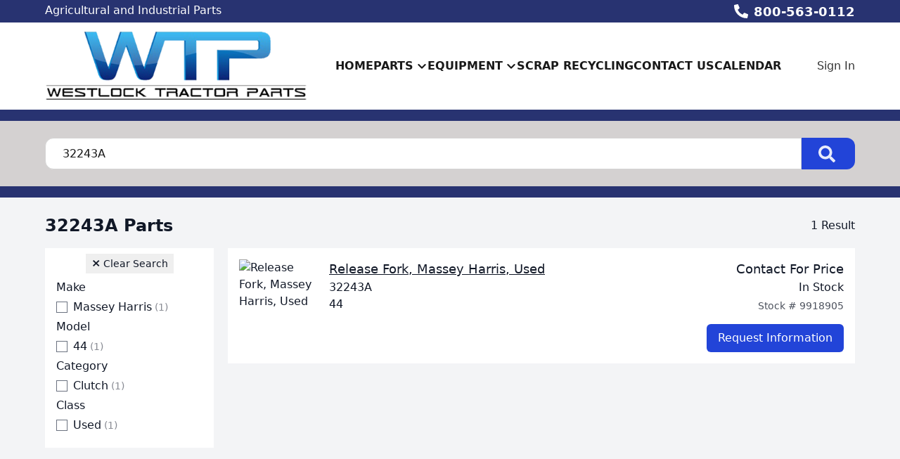

--- FILE ---
content_type: text/html; charset=utf-8
request_url: https://www.westlocktractor.com/parts/criteria/32243A
body_size: 10306
content:
<!DOCTYPE html><html lang="en"><head><meta charSet="utf-8"/><meta name="viewport" content="width=device-width, initial-scale=1"/><link rel="preload" as="image" href="https://aws.epartdirect.com/awb/static/site_c408/D4fT2H5Tc-URmqLpovCW558cl2U.png"/><link rel="stylesheet" href="/_next/static/css/9b5501a3140a8bf1.css" data-precedence="next"/><link rel="preload" as="script" fetchPriority="low" href="/_next/static/chunks/webpack-c157df44daefef09.js"/><script src="/_next/static/chunks/74ab2dbe-a84af2c8d728b700.js" async=""></script><script src="/_next/static/chunks/7544-7b602b934c67a915.js" async=""></script><script src="/_next/static/chunks/main-app-1d9a5934f7621ec3.js" async=""></script><script src="/_next/static/chunks/7222-632f598eb16e5d24.js" async=""></script><script src="/_next/static/chunks/3558-ca45414567271fa3.js" async=""></script><script src="/_next/static/chunks/7201-d17337dcc727772d.js" async=""></script><script src="/_next/static/chunks/1978-b7aff061e00b267a.js" async=""></script><script src="/_next/static/chunks/6736-d7063ec01c2a160f.js" async=""></script><script src="/_next/static/chunks/app/%5Bdomain%5D/(front)/layout-8f196ad47583efbc.js" async=""></script><script src="/_next/static/chunks/8265-14d5f05350bfdde5.js" async=""></script><script src="/_next/static/chunks/672-537484ab5bb177ca.js" async=""></script><script src="/_next/static/chunks/226-92e2a2afc68003cb.js" async=""></script><script src="/_next/static/chunks/app/%5Bdomain%5D/(front)/parts/%5B%5B...slug%5D%5D/page-cc5f646951e0007d.js" async=""></script><script src="/_next/static/chunks/app/%5Bdomain%5D/(front)/error-eeab72b84bb257ff.js" async=""></script><link rel="preload" href="https://www.googletagmanager.com/gtag/js?id=G-V7F0RV2WJN" as="script"/><script src="/_next/static/chunks/polyfills-42372ed130431b0a.js" noModule=""></script></head><body style="--color-bg:243,244,246;--color-text:17,24,39;--color-primary:34,68,216;--color-primary-fg:255,255,255;--color-accent:249,115,22;--color-accent-fg:255,255,255;--color-tile-bg:255,255,255;--color-tile-text:17,24,39;--color-tile-primary:34,68,216;--color-tile-primary-fg:255,255,255;--color-tile-accent:249,115,22"><div hidden=""><!--$?--><template id="B:0"></template><!--/$--></div><div class="flex min-h-screen flex-col" style="padding-top:172px"><header class="fixed left-0 right-0 top-0 z-[5]"><div class="bg-color-bg text-color-text" style="--color-bg:40,51,113;--color-text:255,255,255;--color-primary:255,255,255;--color-primary-fg:0,0,0;--color-accent:249,115,22;--color-accent-fg:255,255,255;--color-tile-bg:255,255,255;--color-tile-text:17,24,39;--color-tile-primary:34,68,216;--color-tile-primary-fg:255,255,255;--color-tile-accent:249,115,22"><div class="mx-auto max-w-[100rem] px-4 sm:px-8 md:px-12 lg:px-16"><div class="flex h-8"><div class="flex-auto overflow-hidden pt-px"><div class="hidden lg:block"><div class="rich-text-styles responsive"><p>Agricultural and Industrial Parts</p><p>wtp@westlocktractor.com</p><p></p></div></div></div><div class="flex flex-none items-center"><div style="-webkit-mask:url(/static/icons/phone-alt.svg) no-repeat center;mask:url(/static/icons/phone-alt.svg) no-repeat center" class="mr-2 size-5 bg-current"></div><a href="tel:800-563-0112" class="text-lg font-bold leading-relaxed">800-563-0112</a></div></div></div></div><div style="--color-bg:255,255,255;--color-text:0,0,0;--color-primary:34,68,216;--color-primary-fg:255,255,255;--color-accent:40,51,113;--color-accent-fg:255,255,255;--color-tile-bg:255,255,255;--color-tile-text:17,24,39;--color-tile-primary:34,68,216;--color-tile-primary-fg:255,255,255;--color-tile-accent:249,115,22" class="bg-color-bg text-color-text"><div class="mx-auto max-w-[100rem] px-4 sm:px-8 md:px-12 lg:px-16 flex items-center py-3"><div class="mr-4 lg:hidden"><button type="button" class="rounded-lg p-2 hover:bg-color-text/5" id="header-hamburger-button"><div style="-webkit-mask:url(/static/icons/bars.svg) no-repeat center;mask:url(/static/icons/bars.svg) no-repeat center" class="size-8 bg-current"></div></button></div><div class="mr-10 shrink-0"><a href="/"><img src="https://aws.epartdirect.com/awb/static/site_c408/D4fT2H5Tc-URmqLpovCW558cl2U.png" width="500" height="134" alt="Westlock Tractor Parts" id="header-logo" class="w-auto" style="height:100px"/></a></div><div class="grow"><nav class="hidden flex-wrap items-center gap-x-8 lg:flex"><a class="flex items-center py-1 font-semibold uppercase text-color-text/90 hover:text-color-accent" href="/">Home</a><div class="relative"><span><a class="flex items-center py-1 font-semibold uppercase text-color-text/90 hover:text-color-accent" href="/parts"><div class="mr-1">Parts</div><div style="-webkit-mask:url(/static/icons/chevron-down.svg) no-repeat center;mask:url(/static/icons/chevron-down.svg) no-repeat center" class="size-4 bg-current"></div></a></span></div><div class="relative"><span><a class="flex items-center py-1 font-semibold uppercase text-color-text/90 hover:text-color-accent" href="/machines"><div class="mr-1">Equipment</div><div style="-webkit-mask:url(/static/icons/chevron-down.svg) no-repeat center;mask:url(/static/icons/chevron-down.svg) no-repeat center" class="size-4 bg-current"></div></a></span></div><a class="flex items-center py-1 font-semibold uppercase text-color-text/90 hover:text-color-accent" href="/scrap-recycling">Scrap Recycling</a><a class="flex items-center py-1 font-semibold uppercase text-color-text/90 hover:text-color-accent" href="/contact-us">Contact Us</a><a href="https://drive.google.com/file/d/1r4QayMjKD7ZldGkcaLrhwmEV33RRcvgQ/view?usp=drive_link" target="_blank" class="flex items-center py-1 font-semibold uppercase text-color-text/90 hover:text-color-accent">Calendar</a></nav></div><div class="hidden shrink-0 pl-8 lg:block"><div class="relative text-right"><a class="font-medium text-color-text/80 hover:text-color-text" data-testid="sign-in-link" href="/sign-in">Sign In</a></div></div></div></div><div id="header-bottom-border" style="height:16px;background-color:rgb(40, 51, 113)"></div></header><main class="min-h-[700px] flex-auto"><div id="section-1409" style="--color-bg:212,209,209"><!--$--><div class="bg-color-bg bg-cover bg-center bg-no-repeat py-8 text-color-text" style="padding-top:1.5rem;padding-bottom:1.5rem"><div class="mx-auto max-w-[100rem] px-4 sm:px-8 md:px-12 lg:px-16" style="max-width:80rem"><form class="relative flex" action="/parts" method="get"><input type="text" class="form-input rounded-l-xl rounded-r-none pl-6" placeholder="Search for parts" name="Criteria" value="32243A"/><button type="submit" class="group rounded-r-xl bg-color-primary pl-6 pr-7 hover:brightness-110" aria-label="Search"><div style="-webkit-mask:url(/static/icons/search-solid.svg) no-repeat center;mask:url(/static/icons/search-solid.svg) no-repeat center" class="size-6 bg-color-primary-fg opacity-90 group-hover:opacity-100"></div></button></form></div></div><!--/$--></div><div id="section-1410" style="--color-bg:40,51,113"><!--$--><div class="bg-color-bg" style="height:16px"></div><!--/$--></div><div id="section-1411"><!--$--><div class="bg-color-bg bg-cover bg-center bg-no-repeat py-8 text-color-text" style="padding-top:1.5rem"><div class="mx-auto max-w-[100rem] px-4 sm:px-8 md:px-12 lg:px-16"><div class="mb-4 flex items-center justify-between"><div class="flex items-center"><h1 class="h1">32243A Parts</h1></div><div><!--$?--><template id="B:1"></template><!--/$--></div></div><div class="lg:hidden"><div><button type="button" class="tile mb-2 flex w-full items-center justify-between rounded-lg border border-color-text/20 px-4 py-3"><span class="flex items-center gap-2"><svg class="h-5 w-5" fill="none" stroke="currentColor" viewBox="0 0 24 24"><path stroke-linecap="round" stroke-linejoin="round" stroke-width="2" d="M3 4a1 1 0 011-1h16a1 1 0 011 1v2.586a1 1 0 01-.293.707l-6.414 6.414a1 1 0 00-.293.707V17l-4 4v-6.586a1 1 0 00-.293-.707L3.293 7.707A1 1 0 013 7V4z"></path></svg><span class="font-medium">Filters</span></span><svg class="h-5 w-5 transform transition-transform duration-200 " fill="none" stroke="currentColor" viewBox="0 0 24 24"><path stroke-linecap="round" stroke-linejoin="round" stroke-width="2" d="M19 9l-7 7-7-7"></path></svg></button></div></div><div class="flex"><div class="hidden lg:mr-5 lg:block lg:w-60 lg:flex-none"><div class="tile px-4 py-2"><div class="text-center"><button type="button" class="group px-2 py-1 text-sm"><span class="text-base font-extrabold leading-5">×</span> <span class="group-hover:underline">Clear Search</span></button></div><div><!--$?--><template id="B:2"></template><div class="flex flex-col gap-5 py-2"><div class="shimmer h-8 rounded"></div><div class="shimmer h-8 rounded"></div><div class="shimmer h-8 rounded"></div></div><!--/$--></div></div></div><div class="-mx-4 flex-auto lg:mx-0"><!--$?--><template id="B:3"></template><div class="grid gap-4"><div class="tile h-[164px] p-4"><div class="flex"><div class="hidden w-32 pr-6 md:block"></div><div class="flex-1"><div class="shimmer h-7 max-w-sm rounded-lg"></div></div></div></div></div><!--/$--></div></div><button class="tile fixed bottom-4 right-4 flex items-center gap-1 rounded-md border px-2 py-1 transition-opacity md:bottom-8 md:right-8 pointer-events-none opacity-0" type="button"><div style="-webkit-mask:url(/static/icons/chevron-down.svg) no-repeat center;mask:url(/static/icons/chevron-down.svg) no-repeat center" class="size-4 rotate-180 bg-current"></div><div class="text-sm font-medium">Top</div></button></div></div><!--/$--></div><div class="hidden"><!-- page rendered at Thu Jan 01 2026 11:12:20 GMT+0000 (Coordinated Universal Time) --></div><!--$?--><template id="B:4"></template><!--/$--></main><footer class="flex flex-none flex-col items-center bg-color-bg pb-8 text-color-text" style="--color-bg:212,209,209;--color-text:55,65,81;--color-primary:55,65,81;--color-primary-fg:255,255,255;--color-accent:249,115,22;--color-accent-fg:255,255,255;--color-tile-bg:255,255,255;--color-tile-text:17,24,39;--color-tile-primary:34,68,216;--color-tile-primary-fg:255,255,255;--color-tile-accent:249,115,22" id="footer"><div class="w-full"><div id="section-186" style="--color-bg:40,51,113"><!--$--><div class="bg-color-bg" style="height:16px"></div><!--/$--></div><div id="section-187"><!--$--><div class="bg-color-bg bg-cover bg-center bg-no-repeat py-8 text-color-text"><div class="mx-auto max-w-[100rem] px-4 sm:px-8 md:px-12 lg:px-16"><div class="mx-auto flex max-w-[70rem] flex-wrap justify-center gap-8"><a href="https://www.apairinc.com/" target="_blank" class="flex items-center justify-center hover:brightness-105" style="height:96px"><img src="https://aws.epartdirect.com/awb/static/site_c408/JfxlvrjkVbSxvdKSENHvwFbqq7U.png" alt="" width="274.67" height="96" loading="lazy"/></a><a href="http://www.agpartsltd.com/default.aspx" target="_blank" class="flex items-center justify-center hover:brightness-105" style="height:96px"><img src="https://aws.epartdirect.com/awb/static/site_c408/DZUTGOYHw3MEZ2H30NrVT-JkQgg.png" alt="" width="193.99" height="96" loading="lazy"/></a><a href="https://www.dixie-electric.com/" target="_blank" class="flex items-center justify-center hover:brightness-105" style="height:96px"><img src="https://aws.epartdirect.com/awb/static/site_c408/YYmbKE4vFyf0jExNj807x_-OHmM.png" alt="" width="252.63" height="96" loading="lazy"/></a><a href="https://www.reliancepowerparts.com/RelianceFrontPage" target="_blank" class="flex items-center justify-center hover:brightness-105" style="height:96px"><img src="https://aws.epartdirect.com/awb/static/site_c408/yxFvgfcY9o4sA_BU1lFOGiQzI7s.png" alt="" width="232.73" height="96" loading="lazy"/></a><a href="https://www.grammer.com/produktwelten.html" target="_blank" class="flex items-center justify-center hover:brightness-105" style="height:96px"><img src="https://aws.epartdirect.com/awb/static/site_c408/NISWsN7LUwBPViWlqZBEiMlPgaI.png" alt="" width="232.73" height="96" loading="lazy"/></a><a href="https://www.schaeffler.de/en/products-and-solutions/automotive-aftermarket/index.jsp" target="_blank" class="flex items-center justify-center hover:brightness-105" style="height:96px"><img src="https://aws.epartdirect.com/awb/static/site_c408/XEvw5LpkqtRSB72GMtcHsC6aB44.jpg" alt="" width="232.73" height="96" loading="lazy"/></a><a href="https://www.searsseating.com/na-en/industries-served/" target="_blank" class="flex items-center justify-center hover:brightness-105" style="height:96px"><img src="https://aws.epartdirect.com/awb/static/site_c408/rZHLDxAWb0EK7dKHSX4En85jwn4.jpg" alt="" width="232.73" height="96" loading="lazy"/></a><a href="https://spicerparts.com/select-region" target="_blank" class="flex items-center justify-center hover:brightness-105" style="height:96px"><img src="https://aws.epartdirect.com/awb/static/site_c408/28TxUP5n9oigTo4tY4gvfZHPkwQ.jpg" alt="" width="232.73" height="96" loading="lazy"/></a></div></div></div><!--/$--></div><div id="section-188"><!--$--><div class="bg-color-bg bg-cover bg-center bg-no-repeat py-8 text-color-text" style="padding-bottom:0rem"><div class="mx-auto max-w-[100rem] px-4 sm:px-8 md:px-12 lg:px-16"><div style="--height:undefinedrem" class="responsive-height flex flex-wrap items-center"><div class="flex-[0_0_100%] md:flex-[1_0_0]"><div class="rich-text-styles responsive"><p style="text-align: center"><a href="/terms" class="no-underline">Terms &amp; Conditions</a></p></div></div></div></div></div><!--/$--></div></div><div class="mt-4 flex flex-wrap justify-center gap-4 text-sm"><a class="block border-b border-transparent hover:border-color-text" href="/">Home</a><div>•</div><a class="block border-b border-transparent hover:border-color-text" href="/parts">Parts</a><div>•</div><a class="block border-b border-transparent hover:border-color-text" href="/machines">Equipment</a><div>•</div><a class="block border-b border-transparent hover:border-color-text" href="/scrap-recycling">Scrap Recycling</a><div>•</div><a class="block border-b border-transparent hover:border-color-text" href="/contact-us">Contact Us</a><div>•</div><a href="https://drive.google.com/file/d/1r4QayMjKD7ZldGkcaLrhwmEV33RRcvgQ/view?usp=drive_link" target="_blank" class="block border-b border-transparent hover:border-color-text">Calendar</a></div><div class="mt-8 text-sm">© <!-- -->2026<!-- --> <!-- -->Westlock Tractor Parts<!-- -->.<!-- --> All rights reserved.</div><div class="mt-2 text-xs">Site by<!-- --> <a href="https://www.alliedinfo.net" class="underline" target="_blank">Allied Information Networks</a>.</div></footer></div><div class="ie-notice" style="display:none"><span><b>Sorry we do not support Internet Explorer.</b> Please use a newer browser for best experience.</span></div><script>requestAnimationFrame(function(){$RT=performance.now()});</script><script src="/_next/static/chunks/webpack-c157df44daefef09.js" id="_R_" async=""></script><script>(self.__next_f=self.__next_f||[]).push([0])</script><script>self.__next_f.push([1,"1:\"$Sreact.fragment\"\n2:I[7535,[],\"\"]\n3:I[3347,[],\"\"]\n6:I[9558,[],\"OutletBoundary\"]\n8:I[2875,[],\"AsyncMetadataOutlet\"]\na:I[9558,[],\"ViewportBoundary\"]\nc:I[9558,[],\"MetadataBoundary\"]\nd:\"$Sreact.suspense\"\nf:I[9237,[],\"\"]\n:HL[\"/_next/static/css/9b5501a3140a8bf1.css\",\"style\"]\n"])</script><script>self.__next_f.push([1,"0:{\"P\":null,\"b\":\"kPCHCb9x_n_uuxoV6J-UM\",\"p\":\"\",\"c\":[\"\",\"parts\",\"criteria\",\"32243A\"],\"i\":false,\"f\":[[[\"\",{\"children\":[[\"domain\",\"www.westlocktractor.com\",\"d\"],{\"children\":[\"(front)\",{\"children\":[\"parts\",{\"children\":[[\"slug\",\"criteria/32243A\",\"oc\"],{\"children\":[\"__PAGE__\",{}]}]}]},\"$undefined\",\"$undefined\",true]}]}],[\"\",[\"$\",\"$1\",\"c\",{\"children\":[null,[\"$\",\"$L2\",null,{\"parallelRouterKey\":\"children\",\"error\":\"$undefined\",\"errorStyles\":\"$undefined\",\"errorScripts\":\"$undefined\",\"template\":[\"$\",\"$L3\",null,{}],\"templateStyles\":\"$undefined\",\"templateScripts\":\"$undefined\",\"notFound\":[[[\"$\",\"title\",null,{\"children\":\"404: This page could not be found.\"}],[\"$\",\"div\",null,{\"style\":{\"fontFamily\":\"system-ui,\\\"Segoe UI\\\",Roboto,Helvetica,Arial,sans-serif,\\\"Apple Color Emoji\\\",\\\"Segoe UI Emoji\\\"\",\"height\":\"100vh\",\"textAlign\":\"center\",\"display\":\"flex\",\"flexDirection\":\"column\",\"alignItems\":\"center\",\"justifyContent\":\"center\"},\"children\":[\"$\",\"div\",null,{\"children\":[[\"$\",\"style\",null,{\"dangerouslySetInnerHTML\":{\"__html\":\"body{color:#000;background:#fff;margin:0}.next-error-h1{border-right:1px solid rgba(0,0,0,.3)}@media (prefers-color-scheme:dark){body{color:#fff;background:#000}.next-error-h1{border-right:1px solid rgba(255,255,255,.3)}}\"}}],[\"$\",\"h1\",null,{\"className\":\"next-error-h1\",\"style\":{\"display\":\"inline-block\",\"margin\":\"0 20px 0 0\",\"padding\":\"0 23px 0 0\",\"fontSize\":24,\"fontWeight\":500,\"verticalAlign\":\"top\",\"lineHeight\":\"49px\"},\"children\":404}],[\"$\",\"div\",null,{\"style\":{\"display\":\"inline-block\"},\"children\":[\"$\",\"h2\",null,{\"style\":{\"fontSize\":14,\"fontWeight\":400,\"lineHeight\":\"49px\",\"margin\":0},\"children\":\"This page could not be found.\"}]}]]}]}]],[]],\"forbidden\":\"$undefined\",\"unauthorized\":\"$undefined\"}]]}],{\"children\":[[\"domain\",\"www.westlocktractor.com\",\"d\"],[\"$\",\"$1\",\"c\",{\"children\":[null,[\"$\",\"$L2\",null,{\"parallelRouterKey\":\"children\",\"error\":\"$undefined\",\"errorStyles\":\"$undefined\",\"errorScripts\":\"$undefined\",\"template\":[\"$\",\"$L3\",null,{}],\"templateStyles\":\"$undefined\",\"templateScripts\":\"$undefined\",\"notFound\":\"$undefined\",\"forbidden\":\"$undefined\",\"unauthorized\":\"$undefined\"}]]}],{\"children\":[\"(front)\",[\"$\",\"$1\",\"c\",{\"children\":[[[\"$\",\"link\",\"0\",{\"rel\":\"stylesheet\",\"href\":\"/_next/static/css/9b5501a3140a8bf1.css\",\"precedence\":\"next\",\"crossOrigin\":\"$undefined\",\"nonce\":\"$undefined\"}]],\"$L4\"]}],{\"children\":[\"parts\",[\"$\",\"$1\",\"c\",{\"children\":[null,[\"$\",\"$L2\",null,{\"parallelRouterKey\":\"children\",\"error\":\"$undefined\",\"errorStyles\":\"$undefined\",\"errorScripts\":\"$undefined\",\"template\":[\"$\",\"$L3\",null,{}],\"templateStyles\":\"$undefined\",\"templateScripts\":\"$undefined\",\"notFound\":\"$undefined\",\"forbidden\":\"$undefined\",\"unauthorized\":\"$undefined\"}]]}],{\"children\":[[\"slug\",\"criteria/32243A\",\"oc\"],[\"$\",\"$1\",\"c\",{\"children\":[null,[\"$\",\"$L2\",null,{\"parallelRouterKey\":\"children\",\"error\":\"$undefined\",\"errorStyles\":\"$undefined\",\"errorScripts\":\"$undefined\",\"template\":[\"$\",\"$L3\",null,{}],\"templateStyles\":\"$undefined\",\"templateScripts\":\"$undefined\",\"notFound\":\"$undefined\",\"forbidden\":\"$undefined\",\"unauthorized\":\"$undefined\"}]]}],{\"children\":[\"__PAGE__\",[\"$\",\"$1\",\"c\",{\"children\":[\"$L5\",null,[\"$\",\"$L6\",null,{\"children\":[\"$L7\",[\"$\",\"$L8\",null,{\"promise\":\"$@9\"}]]}]]}],{},null,false]},null,false]},null,false]},null,false]},null,false]},null,false],[\"$\",\"$1\",\"h\",{\"children\":[null,[[\"$\",\"$La\",null,{\"children\":\"$Lb\"}],null],[\"$\",\"$Lc\",null,{\"children\":[\"$\",\"div\",null,{\"hidden\":true,\"children\":[\"$\",\"$d\",null,{\"fallback\":null,\"children\":\"$Le\"}]}]}]]}],false]],\"m\":\"$undefined\",\"G\":[\"$f\",[]],\"s\":false,\"S\":false}\n"])</script><script>self.__next_f.push([1,"b:[[\"$\",\"meta\",\"0\",{\"charSet\":\"utf-8\"}],[\"$\",\"meta\",\"1\",{\"name\":\"viewport\",\"content\":\"width=device-width, initial-scale=1\"}]]\n7:null\n"])</script><script>self.__next_f.push([1,"10:I[278,[\"7222\",\"static/chunks/7222-632f598eb16e5d24.js\",\"3558\",\"static/chunks/3558-ca45414567271fa3.js\",\"7201\",\"static/chunks/7201-d17337dcc727772d.js\",\"1978\",\"static/chunks/1978-b7aff061e00b267a.js\",\"6736\",\"static/chunks/6736-d7063ec01c2a160f.js\",\"4033\",\"static/chunks/app/%5Bdomain%5D/(front)/layout-8f196ad47583efbc.js\"],\"RootProviders\"]\n11:I[6736,[\"7222\",\"static/chunks/7222-632f598eb16e5d24.js\",\"3558\",\"static/chunks/3558-ca45414567271fa3.js\",\"7201\",\"static/chunks/7201-d17337dcc727772d.js\",\"1978\",\"static/chunks/1978-b7aff061e00b267a.js\",\"6736\",\"static/chunks/6736-d7063ec01c2a160f.js\",\"4033\",\"static/chunks/app/%5Bdomain%5D/(front)/layout-8f196ad47583efbc.js\"],\"HeaderContent\"]\n12:I[7222,[\"7222\",\"static/chunks/7222-632f598eb16e5d24.js\",\"8265\",\"static/chunks/8265-14d5f05350bfdde5.js\",\"3558\",\"static/chunks/3558-ca45414567271fa3.js\",\"672\",\"static/chunks/672-537484ab5bb177ca.js\",\"7201\",\"static/chunks/7201-d17337dcc727772d.js\",\"226\",\"static/chunks/226-92e2a2afc68003cb.js\",\"4501\",\"static/chunks/app/%5Bdomain%5D/(front)/parts/%5B%5B...slug%5D%5D/page-cc5f646951e0007d.js\"],\"\"]\n13:I[1195,[\"7007\",\"static/chunks/app/%5Bdomain%5D/(front)/error-eeab72b84bb257ff.js\"],\"default\"]\n"])</script><script>self.__next_f.push([1,"4:[\"$\",\"html\",null,{\"lang\":\"en\",\"children\":[\"$\",\"body\",null,{\"style\":{\"--color-bg\":\"243,244,246\",\"--color-text\":\"17,24,39\",\"--color-primary\":\"34,68,216\",\"--color-primary-fg\":\"255,255,255\",\"--color-accent\":\"249,115,22\",\"--color-accent-fg\":\"255,255,255\",\"--color-tile-bg\":\"255,255,255\",\"--color-tile-text\":\"17,24,39\",\"--color-tile-primary\":\"34,68,216\",\"--color-tile-primary-fg\":\"255,255,255\",\"--color-tile-accent\":\"249,115,22\"},\"children\":[[\"$\",\"$L10\",null,{\"analyics\":{\"googleTagManagerID\":\"\",\"googleAnalyticsID\":\"G-V7F0RV2WJN\",\"facebookPixelID\":\"\"},\"bannerStyle\":{\"--color-bg\":\"40,51,113\",\"--color-text\":\"255,255,255\",\"--color-primary\":\"255,255,255\",\"--color-primary-fg\":\"0,0,0\",\"--color-accent\":\"249,115,22\",\"--color-accent-fg\":\"255,255,255\",\"--color-tile-bg\":\"255,255,255\",\"--color-tile-text\":\"17,24,39\",\"--color-tile-primary\":\"34,68,216\",\"--color-tile-primary-fg\":\"255,255,255\",\"--color-tile-accent\":\"249,115,22\"},\"consentBanner\":false,\"children\":[\"$\",\"div\",null,{\"className\":\"flex min-h-screen flex-col\",\"style\":{\"paddingTop\":172},\"children\":[[\"$\",\"$L11\",null,{\"hasAccounts\":true,\"hasCart\":false,\"navItems\":[{\"navigationID\":\"2107\",\"label\":\"Home\",\"url\":\"/\",\"target\":\"Self\",\"children\":[]},{\"navigationID\":\"2108\",\"label\":\"Parts\",\"url\":\"/parts\",\"target\":\"Self\",\"children\":[{\"navigationID\":\"2109\",\"label\":\"Parts Search \u0026 Listing\",\"url\":\"/parts\",\"target\":\"Self\",\"children\":[]},{\"navigationID\":\"2110\",\"label\":\"Request a part\",\"url\":\"/request-a-part\",\"target\":\"Self\",\"children\":[]}]},{\"navigationID\":\"2111\",\"label\":\"Equipment\",\"url\":\"/machines\",\"target\":\"Self\",\"children\":[{\"navigationID\":\"2112\",\"label\":\"Search Salvage Equipment\",\"url\":\"/machines\",\"target\":\"Self\",\"children\":[]},{\"navigationID\":\"2113\",\"label\":\"Sell Your Equipment\",\"url\":\"/sell-your-equipment\",\"target\":\"Self\",\"children\":[]}]},{\"navigationID\":\"2114\",\"label\":\"Scrap Recycling\",\"url\":\"/scrap-recycling\",\"target\":\"Self\",\"children\":[]},{\"navigationID\":\"2115\",\"label\":\"Contact Us\",\"url\":\"/contact-us\",\"target\":\"Self\",\"children\":[]},{\"navigationID\":\"2116\",\"label\":\"Calendar\",\"url\":\"https://drive.google.com/file/d/1r4QayMjKD7ZldGkcaLrhwmEV33RRcvgQ/view?usp=drive_link\",\"target\":\"Blank\",\"children\":[]}],\"logoMaxHeight\":100,\"borderBottom\":{\"height\":16,\"color\":\"rgb(40, 51, 113)\"},\"variant\":\"Uppercase\",\"style\":{\"--color-bg\":\"255,255,255\",\"--color-text\":\"0,0,0\",\"--color-primary\":\"34,68,216\",\"--color-primary-fg\":\"255,255,255\",\"--color-accent\":\"40,51,113\",\"--color-accent-fg\":\"255,255,255\",\"--color-tile-bg\":\"255,255,255\",\"--color-tile-text\":\"17,24,39\",\"--color-tile-primary\":\"34,68,216\",\"--color-tile-primary-fg\":\"255,255,255\",\"--color-tile-accent\":\"249,115,22\"},\"banner\":[\"$\",\"div\",null,{\"className\":\"bg-color-bg text-color-text\",\"style\":{\"--color-bg\":\"40,51,113\",\"--color-text\":\"255,255,255\",\"--color-primary\":\"255,255,255\",\"--color-primary-fg\":\"0,0,0\",\"--color-accent\":\"249,115,22\",\"--color-accent-fg\":\"255,255,255\",\"--color-tile-bg\":\"255,255,255\",\"--color-tile-text\":\"17,24,39\",\"--color-tile-primary\":\"34,68,216\",\"--color-tile-primary-fg\":\"255,255,255\",\"--color-tile-accent\":\"249,115,22\"},\"children\":[\"$\",\"div\",null,{\"className\":\"mx-auto max-w-[100rem] px-4 sm:px-8 md:px-12 lg:px-16\",\"style\":\"$undefined\",\"children\":[\"$\",\"div\",null,{\"className\":\"flex h-8\",\"children\":[[\"$\",\"div\",null,{\"className\":\"flex-auto overflow-hidden pt-px\",\"children\":[\"$\",\"div\",null,{\"className\":\"hidden lg:block\",\"children\":[\"$\",\"div\",null,{\"className\":\"rich-text-styles responsive\",\"dangerouslySetInnerHTML\":{\"__html\":\"\u003cp\u003eAgricultural and Industrial Parts\u003c/p\u003e\u003cp\u003ewtp@westlocktractor.com\u003c/p\u003e\u003cp\u003e\u003c/p\u003e\"}}]}]}],[\"$\",\"div\",null,{\"className\":\"flex flex-none items-center\",\"children\":[[\"$\",\"div\",null,{\"style\":{\"WebkitMask\":\"url(/static/icons/phone-alt.svg) no-repeat center\",\"mask\":\"url(/static/icons/phone-alt.svg) no-repeat center\"},\"className\":\"mr-2 size-5 bg-current\"}],[\"$\",\"a\",null,{\"href\":\"tel:800-563-0112\",\"className\":\"text-lg font-bold leading-relaxed\",\"children\":\"800-563-0112\"}]]}]]}]}]}],\"logo\":[\"$\",\"$L12\",null,{\"href\":\"/\",\"prefetch\":\"$undefined\",\"children\":[\"$\",\"img\",null,{\"src\":\"https://aws.epartdirect.com/awb/static/site_c408/D4fT2H5Tc-URmqLpovCW558cl2U.png\",\"width\":500,\"height\":134,\"alt\":\"Westlock Tractor Parts\",\"id\":\"header-logo\",\"className\":\"w-auto\",\"style\":{\"height\":100}}]}]}],[\"$\",\"main\",null,{\"className\":\"min-h-[700px] flex-auto\",\"children\":[\"$\",\"$L2\",null,{\"parallelRouterKey\":\"children\",\"error\":\"$13\",\"errorStyles\":[],\"errorScripts\":[],\"template\":\"$L14\",\"templateStyles\":\"$undefined\",\"templateScripts\":\"$undefined\",\"notFound\":\"$L15\",\"forbidden\":\"$undefined\",\"unauthorized\":\"$undefined\"}]}],\"$L16\"]}]}],\"$L17\",\"\"]}]}]\n"])</script><script>self.__next_f.push([1,"18:I[2909,[\"7222\",\"static/chunks/7222-632f598eb16e5d24.js\",\"8265\",\"static/chunks/8265-14d5f05350bfdde5.js\",\"3558\",\"static/chunks/3558-ca45414567271fa3.js\",\"672\",\"static/chunks/672-537484ab5bb177ca.js\",\"7201\",\"static/chunks/7201-d17337dcc727772d.js\",\"226\",\"static/chunks/226-92e2a2afc68003cb.js\",\"4501\",\"static/chunks/app/%5Bdomain%5D/(front)/parts/%5B%5B...slug%5D%5D/page-cc5f646951e0007d.js\"],\"SectionErrorBoundary\"]\n19:I[2158,[\"7222\",\"static/chunks/7222-632f598eb16e5d24.js\",\"8265\",\"static/chunks/8265-14d5f05350bfdde5.js\",\"3558\",\"static/chunks/3558-ca45414567271fa3.js\",\"672\",\"static/chunks/672-537484ab5bb177ca.js\",\"7201\",\"static/chunks/7201-d17337dcc727772d.js\",\"226\",\"static/chunks/226-92e2a2afc68003cb.js\",\"4501\",\"static/chunks/app/%5Bdomain%5D/(front)/parts/%5B%5B...slug%5D%5D/page-cc5f646951e0007d.js\"],\"Spinner\"]\n14:[\"$\",\"$L3\",null,{}]\n15:[[\"$\",\"div\",null,{\"className\":\"my-8 text-center\",\"children\":[[\"$\",\"h2\",null,{\"className\":\"text-lg font-bold\",\"children\":\"Not Found\"}],[\"$\",\"p\",null,{\"className\":\"mb-4 mt-1\",\"children\":\"Could not find requested page\"}],[\"$\",\"$L12\",null,{\"href\":\"/\",\"className\":\"link\",\"children\":\"Return Home\"}]]}],[]]\n"])</script><script>self.__next_f.push([1,"16:[\"$\",\"footer\",null,{\"className\":\"flex flex-none flex-col items-center bg-color-bg pb-8 text-color-text\",\"style\":{\"--color-bg\":\"212,209,209\",\"--color-text\":\"55,65,81\",\"--color-primary\":\"55,65,81\",\"--color-primary-fg\":\"255,255,255\",\"--color-accent\":\"249,115,22\",\"--color-accent-fg\":\"255,255,255\",\"--color-tile-bg\":\"255,255,255\",\"--color-tile-text\":\"17,24,39\",\"--color-tile-primary\":\"34,68,216\",\"--color-tile-primary-fg\":\"255,255,255\",\"--color-tile-accent\":\"249,115,22\"},\"id\":\"footer\",\"children\":[[\"$\",\"div\",null,{\"className\":\"w-full\",\"children\":[[\"$\",\"div\",\"186\",{\"id\":\"section-186\",\"style\":{\"--color-bg\":\"40,51,113\"},\"children\":[\"$\",\"$L18\",null,{\"children\":[\"$\",\"$d\",null,{\"fallback\":[\"$\",\"$L19\",null,{}],\"children\":[\"$\",\"div\",null,{\"className\":\"bg-color-bg\",\"style\":{\"height\":\"16px\"}}]}]}]}],[\"$\",\"div\",\"187\",{\"id\":\"section-187\",\"style\":\"$undefined\",\"children\":[\"$\",\"$L18\",null,{\"children\":[\"$\",\"$d\",null,{\"fallback\":[\"$\",\"$L19\",null,{}],\"children\":[\"$\",\"div\",null,{\"className\":\"bg-color-bg bg-cover bg-center bg-no-repeat py-8 text-color-text\",\"style\":{\"paddingTop\":\"$undefined\",\"paddingBottom\":\"$undefined\",\"backgroundImage\":\"$undefined\"},\"children\":[\"$\",\"div\",null,{\"className\":\"mx-auto max-w-[100rem] px-4 sm:px-8 md:px-12 lg:px-16\",\"style\":\"$undefined\",\"children\":[\"$\",\"div\",null,{\"className\":\"mx-auto flex max-w-[70rem] flex-wrap justify-center gap-8\",\"children\":[[\"$\",\"a\",\"6f1081aa-dbde-4463-82b7-bbaff2a8cc4f\",{\"href\":\"https://www.apairinc.com/\",\"target\":\"_blank\",\"className\":\"flex items-center justify-center hover:brightness-105\",\"style\":{\"height\":96},\"children\":[\"$\",\"img\",null,{\"src\":\"https://aws.epartdirect.com/awb/static/site_c408/JfxlvrjkVbSxvdKSENHvwFbqq7U.png\",\"alt\":\"\",\"width\":274.67,\"height\":96,\"loading\":\"lazy\"}]}],[\"$\",\"a\",\"44e74445-c5e5-4c3a-a16f-5ea8b1473ee2\",{\"href\":\"http://www.agpartsltd.com/default.aspx\",\"target\":\"_blank\",\"className\":\"flex items-center justify-center hover:brightness-105\",\"style\":{\"height\":96},\"children\":[\"$\",\"img\",null,{\"src\":\"https://aws.epartdirect.com/awb/static/site_c408/DZUTGOYHw3MEZ2H30NrVT-JkQgg.png\",\"alt\":\"\",\"width\":193.99,\"height\":96,\"loading\":\"lazy\"}]}],[\"$\",\"a\",\"8ad2bd64-59e2-4d20-8351-c771865fd317\",{\"href\":\"https://www.dixie-electric.com/\",\"target\":\"_blank\",\"className\":\"flex items-center justify-center hover:brightness-105\",\"style\":{\"height\":96},\"children\":[\"$\",\"img\",null,{\"src\":\"https://aws.epartdirect.com/awb/static/site_c408/YYmbKE4vFyf0jExNj807x_-OHmM.png\",\"alt\":\"\",\"width\":252.63,\"height\":96,\"loading\":\"lazy\"}]}],[\"$\",\"a\",\"76e0101c-196e-41f9-8fd7-5bfe9069ebb9\",{\"href\":\"https://www.reliancepowerparts.com/RelianceFrontPage\",\"target\":\"_blank\",\"className\":\"flex items-center justify-center hover:brightness-105\",\"style\":{\"height\":96},\"children\":[\"$\",\"img\",null,{\"src\":\"https://aws.epartdirect.com/awb/static/site_c408/yxFvgfcY9o4sA_BU1lFOGiQzI7s.png\",\"alt\":\"\",\"width\":232.73,\"height\":96,\"loading\":\"lazy\"}]}],[\"$\",\"a\",\"01a5a06b-8f36-40e5-8b57-b522a7e6e9b4\",{\"href\":\"https://www.grammer.com/produktwelten.html\",\"target\":\"_blank\",\"className\":\"flex items-center justify-center hover:brightness-105\",\"style\":{\"height\":96},\"children\":[\"$\",\"img\",null,{\"src\":\"https://aws.epartdirect.com/awb/static/site_c408/NISWsN7LUwBPViWlqZBEiMlPgaI.png\",\"alt\":\"\",\"width\":232.73,\"height\":96,\"loading\":\"lazy\"}]}],[\"$\",\"a\",\"219b3d6f-f0f9-496c-bb09-81985b3d498a\",{\"href\":\"https://www.schaeffler.de/en/products-and-solutions/automotive-aftermarket/index.jsp\",\"target\":\"_blank\",\"className\":\"flex items-center justify-center hover:brightness-105\",\"style\":{\"height\":96},\"children\":[\"$\",\"img\",null,{\"src\":\"https://aws.epartdirect.com/awb/static/site_c408/XEvw5LpkqtRSB72GMtcHsC6aB44.jpg\",\"alt\":\"\",\"width\":232.73,\"height\":96,\"loading\":\"lazy\"}]}],[\"$\",\"a\",\"94e3aa60-bf20-4def-93e0-70c5187e10b9\",{\"href\":\"https://www.searsseating.com/na-en/industries-served/\",\"target\":\"_blank\",\"className\":\"flex items-center justify-center hover:brightness-105\",\"style\":{\"height\":96},\"children\":[\"$\",\"img\",null,{\"src\":\"https://aws.epartdirect.com/awb/static/site_c408/rZHLDxAWb0EK7dKHSX4En85jwn4.jpg\",\"alt\":\"\",\"width\":232.73,\"height\":96,\"loading\":\"lazy\"}]}],[\"$\",\"a\",\"d49f5531-0b1b-4c80-8277-64d76d6dd4da\",{\"href\":\"https://spicerparts.com/select-region\",\"target\":\"_blank\",\"className\":\"flex items-center justify-center hover:brightness-105\",\"style\":{\"height\":96},\"children\":\"$L1a\"}]]}]}]}]}]}]}],\"$L1b\"]}],\"$L1c\",\"$L1d\",\"$L1e\"]}]\n"])</script><script>self.__next_f.push([1,"17:[\"$\",\"div\",null,{\"className\":\"ie-notice\",\"style\":{\"display\":\"none\"},\"children\":[\"$\",\"span\",null,{\"children\":[[\"$\",\"b\",null,{\"children\":\"Sorry we do not support Internet Explorer.\"}],\" Please use a newer browser for best experience.\"]}]}]\n"])</script><script>self.__next_f.push([1,"1f:I[7423,[\"7222\",\"static/chunks/7222-632f598eb16e5d24.js\",\"8265\",\"static/chunks/8265-14d5f05350bfdde5.js\",\"3558\",\"static/chunks/3558-ca45414567271fa3.js\",\"672\",\"static/chunks/672-537484ab5bb177ca.js\",\"7201\",\"static/chunks/7201-d17337dcc727772d.js\",\"226\",\"static/chunks/226-92e2a2afc68003cb.js\",\"4501\",\"static/chunks/app/%5Bdomain%5D/(front)/parts/%5B%5B...slug%5D%5D/page-cc5f646951e0007d.js\"],\"AuthorizedPage\"]\n20:I[2118,[\"7222\",\"static/chunks/7222-632f598eb16e5d24.js\",\"8265\",\"static/chunks/8265-14d5f05350bfdde5.js\",\"3558\",\"static/chunks/3558-ca45414567271fa3.js\",\"672\",\"static/chunks/672-537484ab5bb177ca.js\",\"7201\",\"static/chunks/7201-d17337dcc727772d.js\",\"226\",\"static/chunks/226-92e2a2afc68003cb.js\",\"4501\",\"static/chunks/app/%5Bdomain%5D/(front)/parts/%5B%5B...slug%5D%5D/page-cc5f646951e0007d.js\"],\"InventorySearchBarForm\"]\n22:I[7285,[\"7222\",\"static/chunks/7222-632f598eb16e5d24.js\",\"8265\",\"static/chunks/8265-14d5f05350bfdde5.js\",\"3558\",\"static/chunks/3558-ca45414567271fa3.js\",\"672\",\"static/chunks/672-537484ab5bb177ca.js\",\"7201\",\"static/chunks/7201-d17337dcc727772d.js\",\"226\",\"static/chunks/226-92e2a2afc68003cb.js\",\"4501\",\"static/chunks/app/%5Bdomain%5D/(front)/parts/%5B%5B...slug%5D%5D/page-cc5f646951e0007d.js\"],\"MobileFilters\"]\n23:I[3230,[\"7222\",\"static/chunks/7222-632f598eb16e5d24.js\",\"8265\",\"static/chunks/8265-14d5f05350bfdde5.js\",\"3558\",\"static/chunks/3558-ca45414567271fa3.js\",\"672\",\"static/chunks/672-537484ab5bb177ca.js\",\"7201\",\"static/chunks/7201-d17337dcc727772d.js\",\"226\",\"static/chunks/226-92e2a2afc68003cb.js\",\"4501\",\"static/chunks/app/%5Bdomain%5D/(front)/parts/%5B%5B...slug%5D%5D/page-cc5f646951e0007d.js\"],\"FilterBoxes\"]\n25:I[5163,[\"7222\",\"static/chunks/7222-632f598eb16e5d24.js\",\"8265\",\"static/chunks/8265-14d5f05350bfdde5.js\",\"3558\",\"static/chunks/3558-ca45414567271fa3.js\",\"672\",\"static/chunks/672-537484ab5bb177ca.js\",\"7201\",\"static/chunks/7201-d17337dcc727772d.js\",\"226\",\"static/chunks/226-92e2a2afc68003cb.js\",\"4501\",\"static/chunks/app/%5Bdomain%5D/(front)/parts/%5B%5B...slug%5D%5D/page-cc5f646951e0007d.js"])</script><script>self.__next_f.push([1,"\"],\"ClearFiltersButton\"]\n27:I[6023,[\"7222\",\"static/chunks/7222-632f598eb16e5d24.js\",\"8265\",\"static/chunks/8265-14d5f05350bfdde5.js\",\"3558\",\"static/chunks/3558-ca45414567271fa3.js\",\"672\",\"static/chunks/672-537484ab5bb177ca.js\",\"7201\",\"static/chunks/7201-d17337dcc727772d.js\",\"226\",\"static/chunks/226-92e2a2afc68003cb.js\",\"4501\",\"static/chunks/app/%5Bdomain%5D/(front)/parts/%5B%5B...slug%5D%5D/page-cc5f646951e0007d.js\"],\"BackToTop\"]\n1a:[\"$\",\"img\",null,{\"src\":\"https://aws.epartdirect.com/awb/static/site_c408/28TxUP5n9oigTo4tY4gvfZHPkwQ.jpg\",\"alt\":\"\",\"width\":232.73,\"height\":96,\"loading\":\"lazy\"}]\n"])</script><script>self.__next_f.push([1,"1b:[\"$\",\"div\",\"188\",{\"id\":\"section-188\",\"style\":\"$undefined\",\"children\":[\"$\",\"$L18\",null,{\"children\":[\"$\",\"$d\",null,{\"fallback\":[\"$\",\"$L19\",null,{}],\"children\":[\"$\",\"div\",null,{\"className\":\"bg-color-bg bg-cover bg-center bg-no-repeat py-8 text-color-text\",\"style\":{\"paddingTop\":\"$undefined\",\"paddingBottom\":\"0rem\",\"backgroundImage\":\"$undefined\"},\"children\":[\"$\",\"div\",null,{\"className\":\"mx-auto max-w-[100rem] px-4 sm:px-8 md:px-12 lg:px-16\",\"style\":\"$undefined\",\"children\":[\"$\",\"div\",null,{\"style\":{\"--height\":\"undefinedrem\"},\"className\":\"responsive-height flex flex-wrap items-center\",\"children\":[[\"$\",\"$1\",\"978d6e8d-cb1d-4d95-af5b-4fbff692423c\",{\"children\":[\"$\",\"div\",null,{\"className\":\"flex-[0_0_100%] md:flex-[1_0_0]\",\"children\":[\"$\",\"div\",null,{\"className\":\"rich-text-styles responsive\",\"dangerouslySetInnerHTML\":{\"__html\":\"\u003cp style=\\\"text-align: center\\\"\u003e\u003ca href=\\\"/terms\\\" class=\\\"no-underline\\\"\u003eTerms \u0026amp; Conditions\u003c/a\u003e\u003c/p\u003e\"}}]}]}]]}]}]}]}]}]}]\n"])</script><script>self.__next_f.push([1,"1c:[\"$\",\"div\",null,{\"className\":\"mt-4 flex flex-wrap justify-center gap-4 text-sm\",\"children\":[[\"$\",\"$1\",\"2107\",{\"children\":[false,[\"$\",\"$L12\",null,{\"href\":\"/\",\"prefetch\":\"$undefined\",\"className\":\"block border-b border-transparent hover:border-color-text\",\"children\":\"Home\"}]]}],[\"$\",\"$1\",\"2108\",{\"children\":[[\"$\",\"div\",null,{\"children\":\"•\"}],[\"$\",\"$L12\",null,{\"href\":\"/parts\",\"prefetch\":\"$undefined\",\"className\":\"block border-b border-transparent hover:border-color-text\",\"children\":\"Parts\"}]]}],[\"$\",\"$1\",\"2111\",{\"children\":[[\"$\",\"div\",null,{\"children\":\"•\"}],[\"$\",\"$L12\",null,{\"href\":\"/machines\",\"prefetch\":\"$undefined\",\"className\":\"block border-b border-transparent hover:border-color-text\",\"children\":\"Equipment\"}]]}],[\"$\",\"$1\",\"2114\",{\"children\":[[\"$\",\"div\",null,{\"children\":\"•\"}],[\"$\",\"$L12\",null,{\"href\":\"/scrap-recycling\",\"prefetch\":\"$undefined\",\"className\":\"block border-b border-transparent hover:border-color-text\",\"children\":\"Scrap Recycling\"}]]}],[\"$\",\"$1\",\"2115\",{\"children\":[[\"$\",\"div\",null,{\"children\":\"•\"}],[\"$\",\"$L12\",null,{\"href\":\"/contact-us\",\"prefetch\":\"$undefined\",\"className\":\"block border-b border-transparent hover:border-color-text\",\"children\":\"Contact Us\"}]]}],[\"$\",\"$1\",\"2116\",{\"children\":[[\"$\",\"div\",null,{\"children\":\"•\"}],[\"$\",\"a\",null,{\"href\":\"https://drive.google.com/file/d/1r4QayMjKD7ZldGkcaLrhwmEV33RRcvgQ/view?usp=drive_link\",\"target\":\"_blank\",\"className\":\"block border-b border-transparent hover:border-color-text\",\"children\":\"Calendar\"}]]}]]}]\n"])</script><script>self.__next_f.push([1,"1d:[\"$\",\"div\",null,{\"className\":\"mt-8 text-sm\",\"children\":[\"© \",2026,\" \",\"Westlock Tractor Parts\",\".\",\" All rights reserved.\"]}]\n1e:[\"$\",\"div\",null,{\"className\":\"mt-2 text-xs\",\"children\":[\"Site by\",\" \",[\"$\",\"a\",null,{\"href\":\"https://www.alliedinfo.net\",\"className\":\"underline\",\"target\":\"_blank\",\"children\":\"Allied Information Networks\"}],\".\"]}]\n"])</script><script>self.__next_f.push([1,"5:[\"$\",\"$L1f\",null,{\"signInRequired\":false,\"children\":[[[\"$\",\"div\",\"1409\",{\"id\":\"section-1409\",\"style\":{\"--color-bg\":\"212,209,209\"},\"children\":[\"$\",\"$L18\",null,{\"children\":[\"$\",\"$d\",null,{\"fallback\":[\"$\",\"$L19\",null,{}],\"children\":[\"$\",\"div\",null,{\"className\":\"bg-color-bg bg-cover bg-center bg-no-repeat py-8 text-color-text\",\"style\":{\"paddingTop\":\"1.5rem\",\"paddingBottom\":\"1.5rem\",\"backgroundImage\":\"$undefined\"},\"children\":[\"$\",\"div\",null,{\"className\":\"mx-auto max-w-[100rem] px-4 sm:px-8 md:px-12 lg:px-16\",\"style\":{\"maxWidth\":\"80rem\"},\"children\":[\"$\",\"$L20\",null,{\"searchType\":\"Parts\",\"placeholder\":\"Search for parts\",\"initialCriteria\":\"32243A\"}]}]}]}]}]}],[\"$\",\"div\",\"1410\",{\"id\":\"section-1410\",\"style\":{\"--color-bg\":\"40,51,113\"},\"children\":[\"$\",\"$L18\",null,{\"children\":[\"$\",\"$d\",null,{\"fallback\":[\"$\",\"$L19\",null,{}],\"children\":[\"$\",\"div\",null,{\"className\":\"bg-color-bg\",\"style\":{\"height\":\"16px\"}}]}]}]}],[\"$\",\"div\",\"1411\",{\"id\":\"section-1411\",\"style\":\"$undefined\",\"children\":[\"$\",\"$L18\",null,{\"children\":[\"$\",\"$d\",null,{\"fallback\":[\"$\",\"$L19\",null,{}],\"children\":[\"$\",\"div\",null,{\"className\":\"bg-color-bg bg-cover bg-center bg-no-repeat py-8 text-color-text\",\"style\":{\"paddingTop\":\"1.5rem\",\"paddingBottom\":\"$undefined\",\"backgroundImage\":\"$undefined\"},\"children\":[\"$\",\"div\",null,{\"className\":\"mx-auto max-w-[100rem] px-4 sm:px-8 md:px-12 lg:px-16\",\"style\":\"$undefined\",\"children\":[[\"$\",\"div\",null,{\"className\":\"mb-4 flex items-center justify-between\",\"children\":[[\"$\",\"div\",null,{\"className\":\"flex items-center\",\"children\":[\"$\",\"h1\",null,{\"className\":\"h1\",\"children\":\"32243A Parts\"}]}],[\"$\",\"div\",null,{\"children\":[\"$\",\"$d\",null,{\"children\":\"$L21\"}]}]]}],[\"$\",\"div\",null,{\"className\":\"lg:hidden\",\"children\":[\"$\",\"$L22\",null,{\"searchType\":\"Parts\",\"filters\":[{\"name\":\"Criteria\",\"values\":[\"32243A\"]}],\"filterBoxes\":[\"$\",\"$L23\",null,{\"searchType\":\"Parts\",\"boxesPromise\":\"$@24\"}]}]}],[\"$\",\"div\",null,{\"className\":\"flex\",\"children\":[[\"$\",\"div\",null,{\"className\":\"hidden lg:mr-5 lg:block lg:w-60 lg:flex-none\",\"children\":[\"$\",\"div\",null,{\"className\":\"tile px-4 py-2\",\"children\":[[\"$\",\"div\",null,{\"className\":\"text-center\",\"children\":[\"$\",\"$L25\",null,{\"searchType\":\"Parts\"}]}],[\"$\",\"div\",null,{\"children\":[\"$\",\"$d\",null,{\"fallback\":[\"$\",\"div\",null,{\"className\":\"flex flex-col gap-5 py-2\",\"children\":[[\"$\",\"div\",null,{\"className\":\"shimmer h-8 rounded\"}],[\"$\",\"div\",null,{\"className\":\"shimmer h-8 rounded\"}],[\"$\",\"div\",null,{\"className\":\"shimmer h-8 rounded\"}]]}],\"children\":\"$5:props:children:0:2:props:children:props:children:props:children:props:children:props:children:1:props:children:props:filterBoxes\"}]}]]}]}],[\"$\",\"div\",null,{\"className\":\"-mx-4 flex-auto lg:mx-0\",\"children\":[\"$\",\"$d\",null,{\"fallback\":[\"$\",\"div\",null,{\"className\":\"grid gap-4\",\"children\":[[\"$\",\"div\",\"0\",{\"className\":\"tile h-[164px] p-4\",\"children\":[\"$\",\"div\",null,{\"className\":\"flex\",\"children\":[[\"$\",\"div\",null,{\"className\":\"hidden w-32 pr-6 md:block\"}],[\"$\",\"div\",null,{\"className\":\"flex-1\",\"children\":[\"$\",\"div\",null,{\"className\":\"shimmer h-7 max-w-sm rounded-lg\"}]}]]}]}]]}],\"children\":\"$L26\"}]}]]}],[\"$\",\"$L27\",null,{}]]}]}]}]}]}]],[\"$\",\"div\",null,{\"className\":\"hidden\",\"dangerouslySetInnerHTML\":{\"__html\":\"\u003c!-- page rendered at Thu Jan 01 2026 11:12:20 GMT+0000 (Coordinated Universal Time) --\u003e\"}}]]}]\n"])</script><script>self.__next_f.push([1,"21:\"1 Result\"\n"])</script><script>self.__next_f.push([1,"28:I[2966,[\"7222\",\"static/chunks/7222-632f598eb16e5d24.js\",\"8265\",\"static/chunks/8265-14d5f05350bfdde5.js\",\"3558\",\"static/chunks/3558-ca45414567271fa3.js\",\"672\",\"static/chunks/672-537484ab5bb177ca.js\",\"7201\",\"static/chunks/7201-d17337dcc727772d.js\",\"226\",\"static/chunks/226-92e2a2afc68003cb.js\",\"4501\",\"static/chunks/app/%5Bdomain%5D/(front)/parts/%5B%5B...slug%5D%5D/page-cc5f646951e0007d.js\"],\"RestoreMoreResultsScroll\"]\n"])</script><script>self.__next_f.push([1,"26:[[\"$\",\"div\",null,{\"className\":\"grid gap-4\",\"children\":[[\"$\",\"div\",\"9918905\",{\"className\":\"tile p-4\",\"children\":[\"$\",\"div\",null,{\"className\":\"flex flex-col md:flex-row\",\"children\":[[\"$\",\"div\",null,{\"className\":\"self-center md:mb-0 md:w-32 md:flex-none md:self-start md:pr-6\",\"children\":[\"$\",\"div\",null,{\"className\":\"mb-2\",\"children\":[\"$\",\"$L12\",null,{\"href\":\"/part/9918905/32243a-release-fork-massey-harris-used\",\"prefetch\":\"$undefined\",\"children\":[\"$\",\"img\",null,{\"className\":\"h-32 w-32 md:h-auto md:max-h-32 object-contain\",\"src\":\"/api/picture/external-thumb?url=https%3A%2F%2Faws.epartdirect.com%2Fabs%2Fc408%2Fd77d4e7f-0587-ed11-893a-00155d566002\",\"alt\":\"Release Fork, Massey Harris, Used\"}]}]}]}],[\"$\",\"div\",null,{\"className\":\"flex-1 md:pr-6\",\"children\":[\"$\",\"div\",null,{\"className\":\"flex max-w-[40rem] flex-col gap-1 md:gap-2\",\"children\":[[\"$\",\"$L12\",null,{\"href\":\"/part/9918905/32243a-release-fork-massey-harris-used\",\"prefetch\":\"$undefined\",\"className\":\"text-lg font-medium hover:opacity-80 active:opacity-100 underline\",\"children\":\"Release Fork, Massey Harris, Used\"}],[\"$\",\"div\",null,{\"children\":\"32243A\"}],[\"$\",\"div\",null,{\"children\":\"44\"}],[\"\",\"\"],false]}]}],[\"$\",\"div\",null,{\"className\":\"mt-2 md:mt-0 md:w-64 md:justify-self-end md:text-right\",\"children\":[[\"$\",\"div\",null,{\"className\":\"text-lg font-medium\",\"children\":\"Contact For Price\"}],\"\",[\"$\",\"div\",null,{\"children\":\"In Stock\"}],[\"$\",\"div\",null,{\"className\":\"mt-1 text-sm opacity-75\",\"children\":[\"Stock # \",\"9918905\"]}],[\"$\",\"div\",null,{\"className\":\"pt-4\",\"children\":[\"$\",\"$L12\",null,{\"href\":\"/request/part/9918905\",\"prefetch\":false,\"className\":\"btn btn-primary btn-sm\",\"rel\":\"nofollow\",\"children\":\"Request Information\"}]}]]}]]}]}]]}],[\"$\",\"$L28\",null,{}],false]\n"])</script><div hidden id="S:1">1 Result<!-- --></div><script>$RB=[];$RV=function(a){$RT=performance.now();for(var b=0;b<a.length;b+=2){var c=a[b],e=a[b+1];null!==e.parentNode&&e.parentNode.removeChild(e);var f=c.parentNode;if(f){var g=c.previousSibling,h=0;do{if(c&&8===c.nodeType){var d=c.data;if("/$"===d||"/&"===d)if(0===h)break;else h--;else"$"!==d&&"$?"!==d&&"$~"!==d&&"$!"!==d&&"&"!==d||h++}d=c.nextSibling;f.removeChild(c);c=d}while(c);for(;e.firstChild;)f.insertBefore(e.firstChild,c);g.data="$";g._reactRetry&&requestAnimationFrame(g._reactRetry)}}a.length=0};
$RC=function(a,b){if(b=document.getElementById(b))(a=document.getElementById(a))?(a.previousSibling.data="$~",$RB.push(a,b),2===$RB.length&&("number"!==typeof $RT?requestAnimationFrame($RV.bind(null,$RB)):(a=performance.now(),setTimeout($RV.bind(null,$RB),2300>a&&2E3<a?2300-a:$RT+300-a)))):b.parentNode.removeChild(b)};$RC("B:1","S:1")</script><link rel="preload" as="image" href="/api/picture/external-thumb?url=https%3A%2F%2Faws.epartdirect.com%2Fabs%2Fc408%2Fd77d4e7f-0587-ed11-893a-00155d566002"/><div hidden id="S:3"><div class="grid gap-4"><div class="tile p-4"><div class="flex flex-col md:flex-row"><div class="self-center md:mb-0 md:w-32 md:flex-none md:self-start md:pr-6"><div class="mb-2"><a href="/part/9918905/32243a-release-fork-massey-harris-used"><img class="h-32 w-32 md:h-auto md:max-h-32 object-contain" src="/api/picture/external-thumb?url=https%3A%2F%2Faws.epartdirect.com%2Fabs%2Fc408%2Fd77d4e7f-0587-ed11-893a-00155d566002" alt="Release Fork, Massey Harris, Used"/></a></div></div><div class="flex-1 md:pr-6"><div class="flex max-w-[40rem] flex-col gap-1 md:gap-2"><a class="text-lg font-medium hover:opacity-80 active:opacity-100 underline" href="/part/9918905/32243a-release-fork-massey-harris-used">Release Fork, Massey Harris, Used</a><div>32243A</div><div>44</div></div></div><div class="mt-2 md:mt-0 md:w-64 md:justify-self-end md:text-right"><div class="text-lg font-medium">Contact For Price</div><div>In Stock</div><div class="mt-1 text-sm opacity-75">Stock # <!-- -->9918905</div><div class="pt-4"><a class="btn btn-primary btn-sm" rel="nofollow" href="/request/part/9918905">Request Information</a></div></div></div></div></div></div><script>$RC("B:3","S:3")</script><script>self.__next_f.push([1,"29:I[9875,[],\"IconMark\"]\n"])</script><script>self.__next_f.push([1,"9:{\"metadata\":[[\"$\",\"title\",\"0\",{\"children\":\"32243A Parts - Westlock Tractor Parts\"}],[\"$\",\"meta\",\"1\",{\"name\":\"description\",\"content\":\"Massey Harris Parts. 44. Used Parts.\"}],[\"$\",\"meta\",\"2\",{\"name\":\"google-site-verification\",\"content\":\"qcUBlZsn4xOR9-TU7TgjAC8uIyym92Q5fclNnFykrHU\"}],[\"$\",\"meta\",\"3\",{\"property\":\"og:title\",\"content\":\"Westlock Tractor Parts\"}],[\"$\",\"meta\",\"4\",{\"property\":\"og:description\",\"content\":\"Massey Harris Parts. 44. Used Parts.\"}],[\"$\",\"meta\",\"5\",{\"property\":\"og:image\",\"content\":\"https://aws.epartdirect.com/awb/static/site_c408/D4fT2H5Tc-URmqLpovCW558cl2U.png\"}],[\"$\",\"meta\",\"6\",{\"name\":\"twitter:card\",\"content\":\"summary_large_image\"}],[\"$\",\"meta\",\"7\",{\"name\":\"twitter:title\",\"content\":\"Westlock Tractor Parts\"}],[\"$\",\"meta\",\"8\",{\"name\":\"twitter:description\",\"content\":\"Massey Harris Parts. 44. Used Parts.\"}],[\"$\",\"meta\",\"9\",{\"name\":\"twitter:image\",\"content\":\"https://aws.epartdirect.com/awb/static/site_c408/D4fT2H5Tc-URmqLpovCW558cl2U.png\"}],[\"$\",\"link\",\"10\",{\"rel\":\"icon\",\"href\":\"https://aws.epartdirect.com/awb/static/site_c408/VOMRtoQRWvpuudiD4JpB-v_T5vU.ico\"}],[\"$\",\"$L29\",\"11\",{}]],\"error\":null,\"digest\":\"$undefined\"}\n"])</script><script>self.__next_f.push([1,"e:\"$9:metadata\"\n"])</script><title>32243A Parts - Westlock Tractor Parts</title><meta name="description" content="Massey Harris Parts. 44. Used Parts."/><meta name="google-site-verification" content="qcUBlZsn4xOR9-TU7TgjAC8uIyym92Q5fclNnFykrHU"/><meta property="og:title" content="Westlock Tractor Parts"/><meta property="og:description" content="Massey Harris Parts. 44. Used Parts."/><meta property="og:image" content="https://aws.epartdirect.com/awb/static/site_c408/D4fT2H5Tc-URmqLpovCW558cl2U.png"/><meta name="twitter:card" content="summary_large_image"/><meta name="twitter:title" content="Westlock Tractor Parts"/><meta name="twitter:description" content="Massey Harris Parts. 44. Used Parts."/><meta name="twitter:image" content="https://aws.epartdirect.com/awb/static/site_c408/D4fT2H5Tc-URmqLpovCW558cl2U.png"/><link rel="icon" href="https://aws.epartdirect.com/awb/static/site_c408/VOMRtoQRWvpuudiD4JpB-v_T5vU.ico"/><script >document.querySelectorAll('body link[rel="icon"], body link[rel="apple-touch-icon"]').forEach(el => document.head.appendChild(el))</script><div hidden id="S:4"></div><script>$RC("B:4","S:4")</script><div hidden id="S:0"></div><script>$RC("B:0","S:0")</script><script>self.__next_f.push([1,"24:[{\"name\":\"Make\",\"label\":\"Make\",\"options\":[{\"label\":\"Massey Harris\",\"value\":\"Massey Harris\",\"count\":1}]},{\"name\":\"Model\",\"label\":\"Model\",\"options\":[{\"label\":\"44\",\"value\":\"44\",\"count\":1}]},{\"name\":\"Category\",\"label\":\"Category\",\"options\":[{\"label\":\"Clutch\",\"value\":\"Clutch\",\"count\":1}]},{\"name\":\"Class\",\"label\":\"Class\",\"options\":[{\"label\":\"Used\",\"value\":\"Used\",\"count\":1}]}]\n"])</script><div hidden id="S:2"><div class="flex flex-col gap-5 py-2"><div class=""><div class="font-medium">Make</div><div><div class="flex items-center"><input type="checkbox" id="Make_0"/><label class="group cursor-pointer px-2 py-1" for="Make_0"><span class="group-hover:underline">Massey Harris</span><span class="pl-1 text-sm text-color-text/50">(<!-- -->1<!-- -->)</span></label></div></div></div><div class=""><div class="font-medium">Model</div><div><div class="flex items-center"><input type="checkbox" id="Model_0"/><label class="group cursor-pointer px-2 py-1" for="Model_0"><span class="group-hover:underline">44</span><span class="pl-1 text-sm text-color-text/50">(<!-- -->1<!-- -->)</span></label></div></div></div><div class=""><div class="font-medium">Category</div><div><div class="flex items-center"><input type="checkbox" id="Category_0"/><label class="group cursor-pointer px-2 py-1" for="Category_0"><span class="group-hover:underline">Clutch</span><span class="pl-1 text-sm text-color-text/50">(<!-- -->1<!-- -->)</span></label></div></div></div><div class=""><div class="font-medium">Class</div><div><div class="flex items-center"><input type="checkbox" id="Class_0"/><label class="group cursor-pointer px-2 py-1" for="Class_0"><span class="group-hover:underline">Used</span><span class="pl-1 text-sm text-color-text/50">(<!-- -->1<!-- -->)</span></label></div></div></div></div></div><script>$RC("B:2","S:2")</script></body></html>

--- FILE ---
content_type: text/x-component
request_url: https://www.westlocktractor.com/?_rsc=xa0nc
body_size: 52
content:
0:{"b":"kPCHCb9x_n_uuxoV6J-UM","f":[["children",["domain","www.westlocktractor.com","d"],"children","(front)","children","__PAGE__",["__PAGE__",{}],null,[null,null],true]],"S":false}


--- FILE ---
content_type: text/x-component
request_url: https://www.westlocktractor.com/part/9918905/32243a-release-fork-massey-harris-used?_rsc=xa0nc
body_size: 151
content:
0:{"b":"kPCHCb9x_n_uuxoV6J-UM","f":[["children",["domain","www.westlocktractor.com","d"],"children","(front)","children","part",["part",{"children":[["stockNum","9918905","d"],{"children":[["slug","32243a-release-fork-massey-harris-used","oc"],{"children":["__PAGE__",{}]}]}]}],null,[null,null],true]],"S":false}


--- FILE ---
content_type: text/x-component
request_url: https://www.westlocktractor.com/parts?_rsc=xa0nc
body_size: 106
content:
0:{"b":"kPCHCb9x_n_uuxoV6J-UM","f":[["children",["domain","www.westlocktractor.com","d"],"children","(front)","children","parts","children",["slug","","oc"],[["slug","","oc"],{"children":["__PAGE__",{}]}],null,[null,null],true]],"S":false}


--- FILE ---
content_type: application/javascript; charset=UTF-8
request_url: https://www.westlocktractor.com/_next/static/chunks/app/%5Bdomain%5D/(front)/parts/%5B%5B...slug%5D%5D/page-cc5f646951e0007d.js
body_size: 415
content:
(self.webpackChunk_N_E=self.webpackChunk_N_E||[]).push([[3154,4501,7871],{3738:(e,n,s)=>{Promise.resolve().then(s.bind(s,650)),Promise.resolve().then(s.bind(s,7423)),Promise.resolve().then(s.bind(s,3310)),Promise.resolve().then(s.bind(s,7109)),Promise.resolve().then(s.bind(s,6023)),Promise.resolve().then(s.bind(s,5163)),Promise.resolve().then(s.bind(s,3230)),Promise.resolve().then(s.bind(s,7285)),Promise.resolve().then(s.bind(s,1511)),Promise.resolve().then(s.bind(s,2966)),Promise.resolve().then(s.bind(s,2118)),Promise.resolve().then(s.bind(s,2909)),Promise.resolve().then(s.bind(s,2158)),Promise.resolve().then(s.bind(s,8520)),Promise.resolve().then(s.t.bind(s,7222,23))},7423:(e,n,s)=>{"use strict";s.d(n,{AuthorizedPage:()=>l});var i=s(9988),r=s(3925),o=s(2120),t=s(507),d=s(5576),h=s(2158);function l(e){let{signInRequired:n,children:s}=e,l=(0,t.useRouter)(),{status:m}=(0,r.vz)();return(0,d.useEffect)(()=>{if(n&&"signed-out"===m){let e=window.location.pathname;l.push((0,o.cR)({message:"required",redirectUrl:e}))}},[n,l,m]),n&&"signed-in"!==m?(0,i.jsx)(h.Spinner,{}):(0,i.jsx)(i.Fragment,{children:s})}}},e=>{e.O(0,[7222,8265,3558,672,7201,226,3926,7544,7358],()=>e(e.s=3738)),_N_E=e.O()}]);

--- FILE ---
content_type: application/javascript; charset=UTF-8
request_url: https://www.westlocktractor.com/_next/static/chunks/226-92e2a2afc68003cb.js
body_size: 4637
content:
"use strict";(self.webpackChunk_N_E=self.webpackChunk_N_E||[]).push([[226],{1471:(e,t,n)=>{function s(e){let t=arguments.length>1&&void 0!==arguments[1]?arguments[1]:[],n=arguments.length>2&&void 0!==arguments[2]?arguments[2]:1,s=[...t];s.sort((e,t)=>e.name<t.name?-1:+(e.name>t.name));let r=function(e){switch(e){case"Parts":return"/parts";case"SalvageForParts":return"/machines";case"SalvageForSale":return"/machines-forsale"}}(e);for(let e=0;e<s.length;e++){let t=s[e];for(let e of t.values)r+="/".concat(encodeURIComponent(t.name.toLowerCase()),"/").concat(encodeURIComponent(e))}return n>1&&(r+="/page/".concat(n)),r}n.d(t,{a:()=>s})},1511:(e,t,n)=>{n.d(t,{MoreResults:()=>i});var s=n(9988),r=n(1471),l=n(7473),o=n(507),a=n(5576);function i(e){let{searchType:t,query:n,sidebarMode:i}=e,c=(0,o.useRouter)(),[u,d]=(0,a.useTransition)(),m=(0,a.useRef)(null),h=(0,r.a)(t,n.filters,n.page+1);return(0,a.useEffect)(()=>{let e=new IntersectionObserver(t=>{t.forEach(t=>{t.isIntersecting&&(c.prefetch(h),e.unobserve(t.target))})},{root:null,threshold:.1});return e.observe(m.current),()=>e.disconnect()},[]),(0,s.jsx)("div",{className:(0,l.$)("mt-8 flex justify-center","None"===i?"":"md:justify-start"),children:(0,s.jsx)("button",{ref:m,type:"button",className:"btn btn-primary px-12",onClick:()=>{window.sessionStorage.setItem("more-results-scroll",window.scrollY.toString()),d(()=>{c.replace(h,{scroll:!1})})},disabled:u,children:"+ More Results"})})}},1656:(e,t,n)=>{n.d(t,{I:()=>r});var s=n(9988);function r(){return(0,s.jsxs)("div",{className:"flex flex-col gap-5 py-2",children:[(0,s.jsx)("div",{className:"shimmer h-8 rounded"}),(0,s.jsx)("div",{className:"shimmer h-8 rounded"}),(0,s.jsx)("div",{className:"shimmer h-8 rounded"})]})}},2966:(e,t,n)=>{n.d(t,{RestoreMoreResultsScroll:()=>r});var s=n(5576);function r(){return(0,s.useEffect)(()=>{var e;let t=parseInt(null!=(e=window.sessionStorage.getItem("more-results-scroll"))?e:"0",10);t&&(window.scrollTo(0,t),window.sessionStorage.removeItem("more-results-scroll"))},[]),null}},3230:(e,t,n)=>{n.d(t,{FilterBoxes:()=>y});var s=n(9988),r=n(507),l=n(5576),o=n(7963),a=n(1471),i=n(7473);function c(e){let{name:t,index:n,value:r,label:l,count:o,selected:a,onSelect:i}=e,c="".concat(t,"_").concat(n);return(0,s.jsxs)("div",{className:"flex items-center",children:[(0,s.jsx)("input",{type:"checkbox",id:c,checked:a,onChange:e=>i(r,e.target.checked)}),(0,s.jsxs)("label",{className:"group cursor-pointer px-2 py-1",htmlFor:c,children:[(0,s.jsx)("span",{className:"group-hover:underline",children:l}),!a&&o&&(0,s.jsxs)("span",{className:"pl-1 text-sm text-color-text/50",children:["(",o.toLocaleString(),")"]})]})]})}function u(e){let{name:t,options:n,selected:r,onSelect:l}=e;return(0,s.jsx)("div",{children:r.length>0?(0,s.jsx)(s.Fragment,{children:r.map((e,r)=>{var o;let a=n.find(t=>t.value===e);return(0,s.jsx)(c,{name:t,index:r,value:e,label:null!=(o=null==a?void 0:a.label)?o:e,count:null==a?void 0:a.count,selected:!0,onSelect:l},e)})}):(0,s.jsx)(s.Fragment,{children:n.map((e,n)=>(0,s.jsx)(c,{name:t,index:n,value:e.value,label:e.label,count:e.count,selected:!1,onSelect:l},e.value))})})}var d=n(725),m=n(2136),h=n(672);function p(e){let{inputId:t,searchType:n,name:r,label:o,filters:a,defaultOptions:i,onSelect:c}=e,u=(0,l.useRef)(null),[p,x]=(0,l.useState)(""),[v,g]=(0,l.useState)(!1),[y,b]=(0,l.useState)(0),[j,w]=(0,l.useState)(""),N=(0,l.useId)(),k=(0,l.useMemo)(()=>(0,m.J)("/api/filter-box/options",{searchType:n,filters:JSON.stringify(a.map(e=>[e.name,e.values])),name:r,value:p}),[n,a,r,p]),C=(0,h.Ay)(""===p?null:k,e=>fetch(e).then(e=>e.json()),{keepPreviousData:!0}),S=""===p?i:C.data;(0,l.useEffect)(()=>{w(S&&S.length>0?S[0].value:"")},[S]);let I=()=>{var e;null==(e=u.current)||e.focus(),b(u.current.clientWidth),S&&S.length>0&&w(S[0].value),g(!0)},E=()=>{x(""),g(!1)};return(0,s.jsxs)("div",{className:"relative mt-1",onClick:e=>{v?""===p&&E():I()},children:[(0,s.jsx)("div",{className:"absolute right-8 top-1/2 h-5 w-px -translate-y-1/2 bg-gray-300"}),(0,s.jsx)(d.I,{name:"chevron-down",className:"absolute right-2 top-1/2 size-4 -translate-y-2 bg-gray-300"}),(0,s.jsx)("input",{id:t,ref:u,type:"text",className:"form-input cursor-default py-2 pl-3 pr-12",placeholder:"Filter ".concat(o),value:p,onChange:e=>x(e.target.value),onBlur:E,onKeyDown:e=>{if("ArrowDown"===e.key)if(e.preventDefault(),v){if(S&&S.length>0){let e=S.findIndex(e=>e.value===j);e<S.length-1&&w(S[e+1].value)}}else I();else if("ArrowUp"===e.key)if(e.preventDefault(),v){if(S&&S.length>0){let e=S.findIndex(e=>e.value===j);e>0&&w(S[e-1].value)}}else I();else"Escape"===e.key?E():("Tab"!==e.key||e.shiftKey)&&"Enter"!==e.key?v||1!==e.key.length||I():(v&&j&&S&&c(j,!0),v||"Enter"!==e.key||I())},role:"combobox",autoComplete:"off","aria-autocomplete":"list","aria-expanded":v,"aria-controls":N}),v&&(0,s.jsx)(f,{menuId:N,isLoading:C.isLoading,data:S,width:y,highlightedValue:j,onHighlight:w,onSelect:c})]})}function f(e){let{menuId:t,isLoading:n,data:r,width:l,highlightedValue:o,onHighlight:a,onSelect:i}=e;return(0,s.jsx)("ul",{id:t,className:"absolute z-[1] mt-1 max-h-64 overflow-y-auto rounded-md border border-color-input-border bg-color-input-bg py-1",style:{width:l},role:"listbox","aria-label":"Autocomplete Options","aria-activedescendant":o?"".concat(t,"_").concat(o):void 0,children:n?(0,s.jsx)("li",{className:"py-2 text-center text-gray-500",children:"Loading..."}):void 0===r?(0,s.jsx)("li",{children:"Error getting results."}):0===r.length?(0,s.jsx)("li",{className:"py-2 text-center text-gray-500",children:"No Options"}):r.map(e=>(0,s.jsx)(x,{menuId:t,option:e,highlighted:e.value===o,onHighlight:a,onSelect:i},e.value))})}let x=(0,l.memo)(e=>{let{menuId:t,option:n,highlighted:r,onHighlight:o,onSelect:a}=e,c=(0,l.useRef)(null);(0,l.useEffect)(()=>{r&&c.current.scrollIntoView({block:"nearest",inline:"nearest"})},[r]);let u=""===n.value;return(0,s.jsx)("li",{id:"".concat(t,"_").concat(n.value),ref:c,className:(0,i.$)("cursor-default p-2",u&&"text-gray-500",r&&!u&&"bg-blue-100"),onMouseEnter:()=>o(n.value),onMouseDown:e=>{u?(e.preventDefault(),e.stopPropagation()):a(n.value,!0)},role:"option","aria-selected":r,children:n.label})}),v=[];function g(e){var t,n;let{searchType:o,box:{name:c,label:d,options:m},filters:h}=e,f=(0,l.useId)(),x=(0,r.useRouter)(),[g,y]=(0,l.useTransition)(),b=null!=(n=null==(t=h.find(e=>e.name===c))?void 0:t.values)?n:v,j="Class"===c||"ItemCode"===c||1===m.length||b.length>0,w=(0,l.useCallback)((e,t)=>{let n=function(e,t,n,s,r){var l,o;let i=(null!=(o=null==(l=e.find(e=>e.name===n))?void 0:l.values)?o:[]).filter(e=>e!==s);r&&(i.push(s),i.sort());let c=[...e.filter(e=>e.name!==n),{name:n,values:i}];return(0,a.a)(t,c)}(h,o,c,e,t);y(()=>{x.replace(n,{scroll:!1})})},[h,c,x,o]);return(0,s.jsx)("div",{className:(0,i.$)(g&&"opacity-50"),children:j?(0,s.jsxs)(s.Fragment,{children:[(0,s.jsx)("div",{className:"font-medium",children:d}),(0,s.jsx)(u,{name:c,options:m,selected:b,onSelect:w})]}):(0,s.jsxs)(s.Fragment,{children:[(0,s.jsx)("label",{htmlFor:f,className:"font-medium",children:d}),(0,s.jsx)(p,{inputId:f,searchType:o,name:c,label:d,filters:h,defaultOptions:m,onSelect:w})]})})}function y(e){let{searchType:t,boxesPromise:n}=e,{filters:a}=function(){let e=(0,r.useParams)();return(0,l.useMemo)(()=>(function(e){if(!e)return{filters:[],page:1};let t=[],n=1;for(let s=0;s<e.length;s+=2)if(s+1<e.length){let r=decodeURIComponent(e[s]),l=decodeURIComponent(e[s+1]);"page"===r?n=function(e){let t=parseInt(null!=e?e:"1",10);return!t||t<1?1:t}(l):function(e,t,n){if(e&&t&&(!Array.isArray(t)||t.some(e=>!!e)))for(let s of o.M.options)e.toLowerCase()===s.toLowerCase()&&function(e,t,n){let s;for(let t=0;t<n.length;t++)if(n[t].name===e){s=n[t];break}if(s||(s={name:e,values:[]},n.push(s)),"string"==typeof t)s.values.push(t);else for(let e=0;e<t.length;e++)t[e]&&s.values.push(t[e])}(s,t,n)}(r,l,t)}return{filters:t,page:n}})(function(e,t){let n=e[t];return Array.isArray(n)?n:n?[n]:[]}(e,"slug")),[e])}(),i=(0,l.use)(n);return 0===i.length?null:(0,s.jsx)("div",{className:"flex flex-col gap-5 py-2",children:i.map(e=>(0,s.jsx)(g,{box:e,searchType:t,filters:a},e.name))})}},3925:(e,t,n)=>{n.d(t,{h5:()=>m,vz:()=>u,E1:()=>d});var s=n(9988),r=n(6539);let l=async()=>await (0,r.b)("/api/login/current").then(e=>e.json());var o=n(4413),a=n(5576);let i=(0,a.createContext)(void 0),c=(0,a.createContext)(void 0);function u(){let e=(0,a.useContext)(i);if(void 0===e)throw Error("Missing Provider");return e}function d(){let e=(0,a.useContext)(c);if(void 0===e)throw Error("Missing Provider");return e}function m(e){let{children:t}=e,[n,r]=(0,a.useState)({status:"pending"}),u=(0,a.useCallback)(async()=>{try{let{user:e}=await l();r(e?{status:"signed-in",user:e}:{status:"signed-out"})}catch(e){console.error((0,o.W)(e)),r({status:"signed-out"})}},[]);return(0,a.useEffect)(()=>{u()},[u]),(0,s.jsx)(c,{value:u,children:(0,s.jsx)(i,{value:n,children:t})})}},4413:(e,t,n)=>{n.d(t,{W:()=>r});var s=n(252);let r=e=>"string"==typeof e&&e.length>0?e:(0,s.N)(e,"response")&&(0,s.N)(e.response,"message")&&"string"==typeof e.response.message&&e.response.message.length>0?e.response.message:(0,s.N)(e,"message")&&"string"==typeof e.message&&e.message.length>0?e.message:"An unknown error has occurred"},5163:(e,t,n)=>{n.d(t,{ClearFiltersButton:()=>o});var s=n(9988),r=n(1471),l=n(507);function o(e){let{searchType:t}=e,n=(0,l.useRouter)();return(0,s.jsxs)("button",{type:"button",className:"group px-2 py-1 text-sm",onClick:function(){let e=(0,r.a)(t);n.replace(e)},children:[(0,s.jsx)("span",{className:"text-base font-extrabold leading-5",children:"\xd7"})," ",(0,s.jsx)("span",{className:"group-hover:underline",children:"Clear Search"})]})}},6023:(e,t,n)=>{n.d(t,{BackToTop:()=>a});var s=n(9988),r=n(725),l=n(7473),o=n(5576);function a(){let[e,t]=(0,o.useState)(!1);return(0,o.useEffect)(()=>{let e=()=>{t(document.documentElement.scrollTop>1e3)};return window.addEventListener("scroll",e),()=>window.removeEventListener("scroll",e)},[]),(0,s.jsxs)("button",{className:(0,l.$)("tile fixed bottom-4 right-4 flex items-center gap-1 rounded-md border px-2 py-1 transition-opacity md:bottom-8 md:right-8",e?"opacity-70 hover:opacity-100":"pointer-events-none opacity-0"),type:"button",onClick:()=>{window.scrollTo({top:0,left:0,behavior:"smooth"})},children:[(0,s.jsx)(r.I,{name:"chevron-down",className:"size-4 rotate-180"}),(0,s.jsx)("div",{className:"text-sm font-medium",children:"Top"})]})}},6539:(e,t,n)=>{n.d(t,{b:()=>r});var s=n(8304);let r=async(e,t)=>{let n=await fetch(e,{method:"POST",headers:t?{"Content-Type":"application/json"}:void 0,body:t?JSON.stringify(t):void 0});return await (0,s.B)(n),n}},7285:(e,t,n)=>{n.d(t,{MobileFilters:()=>a});var s=n(9988),r=n(5576),l=n(5163),o=n(1656);function a(e){let{searchType:t,filters:n,filterBoxes:a}=e,[i,c]=(0,r.useState)(!1),u=n.filter(e=>"Criteria"!==e.name).length;return(0,s.jsxs)("div",{children:[(0,s.jsxs)("button",{type:"button",onClick:()=>{c(!i)},className:"tile mb-2 flex w-full items-center justify-between rounded-lg border border-color-text/20 px-4 py-3",children:[(0,s.jsxs)("span",{className:"flex items-center gap-2",children:[(0,s.jsx)("svg",{className:"h-5 w-5",fill:"none",stroke:"currentColor",viewBox:"0 0 24 24",children:(0,s.jsx)("path",{strokeLinecap:"round",strokeLinejoin:"round",strokeWidth:2,d:"M3 4a1 1 0 011-1h16a1 1 0 011 1v2.586a1 1 0 01-.293.707l-6.414 6.414a1 1 0 00-.293.707V17l-4 4v-6.586a1 1 0 00-.293-.707L3.293 7.707A1 1 0 013 7V4z"})}),(0,s.jsx)("span",{className:"font-medium",children:"Filters"}),u>0&&(0,s.jsx)("span",{className:"rounded-full bg-color-primary/20 px-2 py-1 text-xs font-medium text-color-primary",children:u})]}),(0,s.jsx)("svg",{className:"h-5 w-5 transform transition-transform duration-200 ".concat(i?"rotate-180":""),fill:"none",stroke:"currentColor",viewBox:"0 0 24 24",children:(0,s.jsx)("path",{strokeLinecap:"round",strokeLinejoin:"round",strokeWidth:2,d:"M19 9l-7 7-7-7"})})]}),i&&(0,s.jsxs)("div",{className:"tile mb-4 overflow-hidden rounded-lg",children:[n.length>0&&(0,s.jsx)("div",{className:"border-b border-gray-200 px-4 py-3",children:(0,s.jsx)("div",{className:"text-center",children:(0,s.jsx)(l.ClearFiltersButton,{searchType:t})})}),(0,s.jsx)("div",{className:"px-4 py-3",children:(0,s.jsx)(r.Suspense,{fallback:(0,s.jsx)(o.I,{}),children:a})})]})]})}},7963:(e,t,n)=>{n.d(t,{M:()=>s});let s=n(8265).k5n(["Category","Class","Criteria","Industry","ItemCode","Make","Model","Type","Misc1","Misc2","Misc3"])},8304:(e,t,n)=>{n.d(t,{B:()=>s});let s=async e=>{if(!e.ok){let t="";try{t=await e.text()}catch(e){}throw Error(400===e.status&&t?t:"Error ".concat(e.status," ").concat(e.statusText," ").concat(t))}}}}]);

--- FILE ---
content_type: text/x-component
request_url: https://www.westlocktractor.com/contact-us?_rsc=xa0nc
body_size: 101
content:
0:{"b":"kPCHCb9x_n_uuxoV6J-UM","f":[["children",["domain","www.westlocktractor.com","d"],"children","(front)","children",["slug","contact-us","d"],[["slug","contact-us","d"],{"children":["__PAGE__",{}]}],null,[null,null],true]],"S":false}


--- FILE ---
content_type: text/x-component
request_url: https://www.westlocktractor.com/machines?_rsc=xa0nc
body_size: 105
content:
0:{"b":"kPCHCb9x_n_uuxoV6J-UM","f":[["children",["domain","www.westlocktractor.com","d"],"children","(front)","children","machines",["machines",{"children":[["slug","","oc"],{"children":["__PAGE__",{}]}]}],null,[null,null],true]],"S":false}


--- FILE ---
content_type: text/x-component
request_url: https://www.westlocktractor.com/sign-in?_rsc=xa0nc
body_size: 71
content:
0:{"b":"kPCHCb9x_n_uuxoV6J-UM","f":[["children",["domain","www.westlocktractor.com","d"],"children","(front)","children","sign-in",["sign-in",{"children":["__PAGE__",{}]}],null,[null,null],true]],"S":false}


--- FILE ---
content_type: application/javascript; charset=UTF-8
request_url: https://www.westlocktractor.com/_next/static/chunks/main-app-1d9a5934f7621ec3.js
body_size: 434
content:
(self.webpackChunk_N_E=self.webpackChunk_N_E||[]).push([[7358],{5028:()=>{},7660:(e,s,n)=>{Promise.resolve().then(n.t.bind(n,9237,23)),Promise.resolve().then(n.t.bind(n,3578,23)),Promise.resolve().then(n.t.bind(n,8366,23)),Promise.resolve().then(n.t.bind(n,6035,23)),Promise.resolve().then(n.t.bind(n,7535,23)),Promise.resolve().then(n.t.bind(n,2875,23)),Promise.resolve().then(n.t.bind(n,3347,23)),Promise.resolve().then(n.t.bind(n,9558,23)),Promise.resolve().then(n.bind(n,9875))}},e=>{var s=s=>e(e.s=s);e.O(0,[3926,7544],()=>(s(2379),s(7660))),_N_E=e.O()}]);

--- FILE ---
content_type: text/x-component
request_url: https://www.westlocktractor.com/scrap-recycling?_rsc=xa0nc
body_size: 109
content:
0:{"b":"kPCHCb9x_n_uuxoV6J-UM","f":[["children",["domain","www.westlocktractor.com","d"],"children","(front)","children",["slug","scrap-recycling","d"],[["slug","scrap-recycling","d"],{"children":["__PAGE__",{}]}],null,[null,null],true]],"S":false}


--- FILE ---
content_type: application/javascript; charset=UTF-8
request_url: https://www.westlocktractor.com/_next/static/chunks/7201-d17337dcc727772d.js
body_size: 4427
content:
"use strict";(self.webpackChunk_N_E=self.webpackChunk_N_E||[]).push([[7201],{178:(e,t,r)=>{r.d(t,{AB:()=>s,bY:()=>l,gH:()=>u});var n=r(9988),a=r(5576);function o(e,t){switch(t.type){case"next":return{...e,previousIndex:e.currentIndex,currentIndex:(e.currentIndex+1+e.imageCount)%e.imageCount};case"previous":return{...e,previousIndex:e.currentIndex,currentIndex:(e.currentIndex-1+e.imageCount)%e.imageCount};case"goto":return{...e,previousIndex:e.currentIndex,currentIndex:Math.max(0,Math.min(e.imageCount,t.index))};case"setImageCount":if(e.imageCount===t.imageCount)return e;return{imageCount:t.imageCount,currentIndex:Math.max(0,t.imageCount-1),previousIndex:Math.max(0,t.imageCount-1)}}}let i=(0,a.createContext)(void 0),c=(0,a.createContext)(void 0);function s(e){let{imageCount:t,children:r}=e,[s,u]=(0,a.useReducer)(o,{imageCount:t,previousIndex:0,currentIndex:0});return((0,a.useEffect)(()=>{u({type:"setImageCount",imageCount:t})},[t]),t<=0)?null:(0,n.jsx)(c,{value:u,children:(0,n.jsx)(i,{value:s,children:r})})}function u(){let e=(0,a.useContext)(c);if(void 0===e)throw Error("Missing Provider");return e}function l(){let e=(0,a.useContext)(i);if(void 0===e)throw Error("Missing Provider");return e}},252:(e,t,r)=>{r.d(t,{N:()=>n});let n=(e,t)=>"object"==typeof e&&null!==e&&e.hasOwnProperty(t)},650:(e,t,r)=>{r.d(t,{AddToCartButton:()=>d});var n=r(9988),a=r(9458),o=r(4433),i=r(2120),c=r(5071),s=r(7473),u=r(4869),l=r(725);function d(e){let{part:t,sm:r}=e,{cart:d}=(0,a._$)(),[m]=(0,c.Q)(),{addPart:p}=(0,a.Nc)(),h=(0,o.fj)(),f=!!d&&d.parts.some(e=>e.stockNum===t.stockNum);return(0,n.jsx)("div",{ref:m,children:f?(0,n.jsxs)(u.M,{href:(0,i.Ep)(),className:(0,s.$)("btn btn-primary min-w-[178px]",r&&"btn-sm"),children:["In Cart",(0,n.jsx)(l.I,{name:"chevron-right",className:"ml-2 size-4"})]}):(0,n.jsxs)("button",{className:(0,s.$)("btn btn-primary min-w-[178px]",r&&"btn-sm"),type:"button",onClick:()=>{d&&(d.parts.length>=10?h({type:"show",toast:{status:"error",title:"Error",message:"Your cart is full"}}):p(t))},children:[(0,n.jsx)(l.I,{name:"cart-plus",className:"mr-2 size-5"}),"Add To Cart"]})})}},725:(e,t,r)=>{r.d(t,{I:()=>o});var n=r(9988),a=r(7473);function o(e){let{name:t,className:r,style:o}=e,i="url(/static/icons/".concat(t,".svg) no-repeat center");return(0,n.jsx)("div",{style:{...o,WebkitMask:i,mask:i},className:(0,a.$)(r,-1===r.indexOf("bg-")&&"bg-current")})}},1414:(e,t,r)=>{r.d(t,{C:()=>n});function n(e,t){let r=e=>"/".concat(e).concat(t?"/criteria/".concat(encodeURIComponent(t)):"");switch(e){case"Parts":return r("parts");case"SalvageForParts":return r("machines");case"SalvageForSale":return r("machines-forsale")}}},2118:(e,t,r)=>{r.d(t,{InventorySearchBarForm:()=>s});var n=r(9988),a=r(725),o=r(1414),i=r(507),c=r(5576);function s(e){let{searchType:t,placeholder:r,initialCriteria:s}=e,u=(0,i.useRouter)(),l=(0,c.useRef)(null);return(0,n.jsxs)("form",{method:"get",className:"relative flex",action:(0,o.C)(t),onSubmit:e=>{var r;e.preventDefault();let n=null==(r=l.current)?void 0:r.value.trim(),a=(0,o.C)(t,n);u.push(a)},children:[(0,n.jsx)("input",{ref:l,type:"text",className:"form-input rounded-l-xl rounded-r-none pl-6",name:"Criteria",placeholder:r,defaultValue:s}),(0,n.jsx)("button",{type:"submit",className:"group rounded-r-xl bg-color-primary pl-6 pr-7 hover:brightness-110","aria-label":"Search",children:(0,n.jsx)(a.I,{name:"search-solid",className:"size-6 bg-color-primary-fg opacity-90 group-hover:opacity-100"})})]})}},2120:(e,t,r)=>{r.d(t,{Ep:()=>g,Fl:()=>u,M$:()=>c,YL:()=>h,cR:()=>a,d8:()=>o,dA:()=>m,gn:()=>s,iE:()=>l,md:()=>x,oL:()=>d,s8:()=>f,vT:()=>i,wb:()=>p});var n=r(2136);let a=e=>(0,n.J)("/sign-in",e),o=()=>"/api/login/sign-out",i=e=>(0,n.J)("/register",e),c=e=>(0,n.J)("/password-reset",e),s=e=>"/api/picture/external-thumb?url=".concat(encodeURIComponent(e)),u=(e,t)=>{switch(e){case"Part":return l(t);case"Salvage":return d(t)}},l=e=>"/request/part/".concat(encodeURIComponent(e)),d=e=>"/request/machine/".concat(encodeURIComponent(e)),m=()=>"/account/view",p=()=>"/account/change-password/success",h=(e,t)=>(0,n.J)("/account/order/".concat(e),t),f=e=>(0,n.J)("/account/update-registration",e),g=()=>"/cart/view",x=()=>"/checkout/view"},2136:(e,t,r)=>{r.d(t,{J:()=>n});let n=(e,t)=>e+(e=>{let t="";if(e){for(let r in e)if(Object.prototype.hasOwnProperty.call(e,r)){let n=e[r];if(Array.isArray(n))for(let e=0;e<n.length;e++)t+="".concat(""===t?"?":"&").concat(encodeURIComponent(r),"=").concat(encodeURIComponent(n[e]));else null!=n&&""!==n&&(t+="".concat(""===t?"?":"&").concat(encodeURIComponent(r),"=").concat(encodeURIComponent(n)))}}return t})(t)},2158:(e,t,r)=>{r.r(t),r.d(t,{Spinner:()=>c});var n=r(9988),a=r(5576),o=r(725);function i(){return(0,n.jsx)(o.I,{name:"spin",className:"size-5 animate-spin-slow bg-color-text"})}function c(){let[e,t]=(0,a.useState)(!1);return(0,a.useEffect)(()=>{let e=setTimeout(()=>{t(!0)},1e3);return()=>clearTimeout(e)},[]),e?(0,n.jsx)(i,{}):null}},2909:(e,t,r)=>{r.d(t,{SectionErrorBoundary:()=>c});var n=r(9988),a=r(5960),o=r(2998),i=r(3974);function c(e){let{children:t}=e;return(0,n.jsx)(o.tH,{FallbackComponent:s,children:t})}function s(e){let{error:t}=e;return(0,a.C)("section-error",t),(0,n.jsx)(i.P,{children:"There was an error rendering this section. Please try refreshing the page."})}},3310:(e,t,r)=>{r.d(t,{CarouselClient:()=>h});var n=r(9988),a=r(178),o=r(6906),i=r(7473),c=r(5576);function s(e){let{height:t}=e,{currentIndex:r,imageCount:o}=(0,a.bY)(),i=[];for(let e=0;e<o;e++)i.push((0,n.jsx)(u,{height:t,index:e,active:e===r},e));return(0,n.jsx)("div",{className:"absolute bottom-2 left-1/2 z-[2] flex -translate-x-1/2 gap-1",children:i})}function u(e){let{height:t,index:r,active:o}=e,c=(0,a.gH)();return(0,n.jsx)("button",{type:"button",className:"p-1",onClick:()=>c({type:"goto",index:r}),"aria-label":"Slide #".concat(r+1),children:(0,n.jsx)("div",{className:(0,i.$)("rounded-full transition duration-100",o?"bg-white opacity-100":"bg-black opacity-50"),style:{width:"".concat(t,"px"),height:"".concat(t,"px")}})})}var l=r(725);let d=(0,c.memo)(e=>{let{direction:t,height:r}=e,o=(0,a.gH)();return(0,n.jsx)("button",{type:"button",onClick:()=>o({type:t}),className:(0,i.$)("absolute top-[50%] z-[2] -translate-y-1/2 opacity-70 transition-opacity duration-500 hover:opacity-100","next"===t?"right-0":"left-0"),"aria-label":"next"===t?"Next Slide":"Previous Slide",children:(0,n.jsx)(l.I,{name:"chevron-left-light",className:(0,i.$)("bg-white","next"===t&&"rotate-180"),style:{width:"".concat(r,"px"),height:"".concat(r,"px")}})})});var m=r(5070);function p(e){var t;let{slide:r,className:a}=e,o={backgroundPosition:null!=(t=r.imagePosition)?t:"50% 50%",backgroundImage:r.imageSrc?'url("'.concat(r.imageSrc,'")'):"none"};return(0,n.jsx)(m.X,{href:r.href,target:"BlankIfExternal",className:(0,i.$)("absolute inset-0 block bg-cover",a),style:o})}function h(e){return(0,n.jsx)(a.AB,{imageCount:e.slides.length,children:(0,n.jsx)(f,{...e})})}function f(e){let{slides:t,autoPlay:r,height:u}=e,l=t.length>1,{previousIndex:m,currentIndex:h}=(0,a.bY)(),f=(0,a.gH)();return(0,o.v)(e=>{"ScrollToSlide"===e.type&&f({type:"goto",index:e.index})}),(0,c.useEffect)(()=>{let e;return r&&l&&(e=setTimeout(()=>{f({type:"next"})},1e3*r)),()=>{e&&clearTimeout(e)}},[r,l,h,f]),(0,n.jsxs)(n.Fragment,{children:[t.map((e,t)=>(0,n.jsx)(p,{slide:e,className:(0,i.$)(t===h&&t===m?"z-[1]":t===h?"fade-in z-[1]":t===m?"":"opacity-0")},e.slideID)),l&&(0,n.jsxs)(n.Fragment,{children:[(0,n.jsx)(d,{height:g(u),direction:"next"}),(0,n.jsx)(d,{height:g(u),direction:"previous"}),(0,n.jsx)(s,{height:Math.max(8,Math.min(12,.4*u))})]})]})}function g(e){return Math.max(34,Math.min(64,2*e))}},3974:(e,t,r)=>{r.d(t,{P:()=>o});var n=r(9988),a=r(7473);function o(e){let{className:t,children:r}=e;return(0,n.jsx)("div",{className:(0,a.$)("rounded-md border border-red-600 bg-red-100 p-4 text-red-600",t),children:r})}},4433:(e,t,r)=>{r.d(t,{dj:()=>u,fj:()=>l,tE:()=>d});var n=r(9988),a=r(5576);let o={toast:{status:"success",title:"",message:""},show:!1};function i(e,t){switch(t.type){case"show":return{toast:t.toast,show:!0};case"hide":return{...e,show:!1}}}let c=(0,a.createContext)(void 0),s=(0,a.createContext)(void 0);function u(){let e=(0,a.useContext)(c);if(void 0===e)throw Error("Missing Provider");return e}function l(){let e=(0,a.useContext)(s);if(void 0===e)throw Error("Missing Provider");return e}function d(e){let{children:t}=e,[r,u]=(0,a.useReducer)(i,o);return(0,n.jsx)(s,{value:u,children:(0,n.jsx)(c,{value:r,children:t})})}},4869:(e,t,r)=>{r.d(t,{M:()=>c});var n=r(9988),a=r(7222),o=r.n(a);let i=/^(https?:\/\/)/i;function c(e){let{href:t,target:r,prefetch:a,children:c,...s}=e,u=i.test(t);return"Blank"===r||"BlankIfExternal"===r&&u?(0,n.jsx)("a",{href:t,target:"_blank",...s,children:c}):u?(0,n.jsx)("a",{href:t,...s,children:c}):(0,n.jsx)(o(),{href:t,prefetch:a,...s,children:c})}},5070:(e,t,r)=>{r.d(t,{X:()=>o});var n=r(9988),a=r(4869);function o(e){let{href:t,...r}=e;return t?(0,n.jsx)(a.M,{href:t,...r}):(0,n.jsx)("div",{...r})}},5960:(e,t,r)=>{r.d(t,{C:()=>o});var n=r(9641),a=r(5576);function o(e,t){(0,a.useEffect)(()=>{(0,n.D)({error:t,code:e})},[t,e])}},6906:(e,t,r)=>{r.d(t,{v:()=>o});var n=r(252),a=r(5576);function o(e){let t=(0,a.useRef)(e);(0,a.useEffect)(()=>{t.current=e},[e]),(0,a.useEffect)(()=>{let e=e=>{if(e.origin===location.origin){let r;r=e.data,(0,n.N)(r,"type")&&"string"==typeof r.type&&t.current(e.data)}};return window.addEventListener("message",e),()=>{window.removeEventListener("message",e)}},[])}},7109:(e,t,r)=>{r.r(t),r.d(t,{ContactFormLazy:()=>o});var n=r(9988);let a=(0,r(5576).lazy)(()=>Promise.all([r.e(8265),r.e(2879),r.e(9033)]).then(r.bind(r,9033)));function o(e){return(0,n.jsx)(a,{...e})}},8520:(e,t,r)=>{r.r(t),r.d(t,{UserPartPrice:()=>c});var n=r(9988);async function a(e){let t=await fetch("/api/user-part-price?".concat(new URLSearchParams({stockNum:e})));if(t.ok)return await t.text();throw Error("Failed to fetch user part price for stockNum: ".concat(e," with status: ").concat(t.status," and body: ").concat(await t.text()))}var o=r(5576);let i="$[...]";function c(e){let{stockNum:t}=e,[r,c]=(0,o.useState)(i);return(0,o.useEffect)(()=>{let e=!0;return c(i),a(t).then(t=>{e&&c(t)}).catch(t=>{e&&(console.error(t),c("$[Error]"))}),()=>{e=!1}},[t]),(0,n.jsx)(n.Fragment,{children:r})}},9458:(e,t,r)=>{r.d(t,{ez:()=>m,_$:()=>d,Nc:()=>l});var n=r(9988);let a={parts:[]};var o=r(5576);let i="Cart",c={initialized:!1},s=(0,o.createContext)(void 0),u=(0,o.createContext)(void 0);function l(){let e=(0,o.useContext)(s);if(void 0===e)throw Error("Missing Provider");return e}function d(){let e=(0,o.useContext)(u);if(void 0===e)throw Error("Missing Provider");return e}function m(e){let{children:t}=e,[r,l]=(0,o.useState)(c),d=(0,o.useMemo)(()=>({addPart(e){l(t=>{var r;return t.initialized&&!t.cart.parts.some(t=>t.stockNum===e.stockNum)?{...t,cart:{parts:[{stockNum:(r=e).stockNum,qty:1,price:r.price,coreCharge:r.coreCharge},...t.cart.parts]}}:t})},removePart(e){l(t=>t.initialized?{...t,cart:{parts:t.cart.parts.filter(t=>t.stockNum!==e)}}:t)},setPartQty(e,t){l(r=>r.initialized&&t>0?{...r,cart:{parts:r.cart.parts.map(r=>r.stockNum===e?{...r,qty:t}:r)}}:r)},setCart(e){l({initialized:!0,cart:e})}}),[]);return(0,o.useEffect)(()=>{if(r.initialized)window.localStorage.setItem(i,JSON.stringify(r.cart));else{"clear"===window.sessionStorage.getItem("cart-action")&&(window.sessionStorage.removeItem("cart-action"),window.localStorage.removeItem(i));let t=a;try{var e;let r=window.localStorage.getItem(i);r&&(e=JSON.parse(r),t="object"==typeof e&&null!==e&&"parts"in e?{parts:function(e){let t=[];if(Array.isArray(e))for(let r of e){let e=function(e){if("object"==typeof e&&null!==e&&"stockNum"in e&&"string"==typeof e.stockNum&&"qty"in e&&"number"==typeof e.qty&&"price"in e&&"number"==typeof e.price&&"coreCharge"in e&&"number"==typeof e.coreCharge)return{stockNum:e.stockNum,qty:e.qty,price:e.price,coreCharge:e.coreCharge}}(r);e&&t.push(e)}return t}(e.parts)}:a)}catch(e){}l(e=>e.initialized?e:{initialized:!0,cart:t})}},[r]),(0,n.jsx)(s,{value:d,children:(0,n.jsx)(u,{value:r,children:t})})}},9641:(e,t,r)=>{function n(e,t){return t instanceof Error?{...t,name:t.name,message:t.message,stack:t.stack}:t}function a(e){fetch("/api/log-error",{method:"POST",headers:{"Content-Type":"application/json"},body:JSON.stringify({error:e.error,url:window.location.href,code:e.code},n)}).catch(e=>{console.error(e)})}r.d(t,{D:()=>a})}}]);